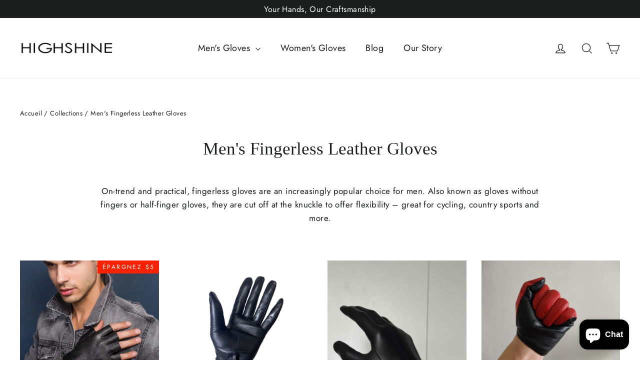

--- FILE ---
content_type: text/html; charset=utf-8
request_url: https://highshinegloves.com/fr/collections/mens-fingerless-leather-gloves
body_size: 28408
content:
<!doctype html>
<html class="no-js" lang="fr" dir="ltr">
<head>
  <meta charset="utf-8">
  <meta http-equiv="X-UA-Compatible" content="IE=edge,chrome=1">
  <meta name="viewport" content="width=device-width,initial-scale=1">
  <meta name="theme-color" content="#111111">
  <link rel="canonical" href="https://highshinegloves.com/fr/collections/mens-fingerless-leather-gloves">
  <link rel="preconnect" href="https://cdn.shopify.com">
  <link rel="preconnect" href="https://fonts.shopifycdn.com">
  <link rel="dns-prefetch" href="https://productreviews.shopifycdn.com">
  <link rel="dns-prefetch" href="https://ajax.googleapis.com">
  <link rel="dns-prefetch" href="https://maps.googleapis.com">
  <link rel="dns-prefetch" href="https://maps.gstatic.com"><link rel="shortcut icon" href="//highshinegloves.com/cdn/shop/files/1_b92744fa-1a06-41d1-8e47-22a108a9215e_32x32.png?v=1625193779" type="image/png" /><title>Men&#39;s Fingerless Leather Gloves
&ndash; HighShine Gloves
</title>
<meta name="description" content="On-trend and practical, fingerless gloves are an increasingly popular choice for men. Also known as gloves without fingers or half-finger gloves, they are cut off at the knuckle to offer flexibility – great for cycling, country sports and more."><meta property="og:site_name" content="HighShine Gloves">
  <meta property="og:url" content="https://highshinegloves.com/fr/collections/mens-fingerless-leather-gloves">
  <meta property="og:title" content="Men&#39;s Fingerless Leather Gloves">
  <meta property="og:type" content="website">
  <meta property="og:description" content="On-trend and practical, fingerless gloves are an increasingly popular choice for men. Also known as gloves without fingers or half-finger gloves, they are cut off at the knuckle to offer flexibility – great for cycling, country sports and more."><meta property="og:image" content="http://highshinegloves.com/cdn/shop/files/1.jpg?v=1619939157">
    <meta property="og:image:secure_url" content="https://highshinegloves.com/cdn/shop/files/1.jpg?v=1619939157">
    <meta property="og:image:width" content="800">
    <meta property="og:image:height" content="800"><meta name="twitter:site" content="@https://leather-gloves-store.myshopify.com/">
  <meta name="twitter:card" content="summary_large_image">
  <meta name="twitter:title" content="Men&#39;s Fingerless Leather Gloves">
  <meta name="twitter:description" content="On-trend and practical, fingerless gloves are an increasingly popular choice for men. Also known as gloves without fingers or half-finger gloves, they are cut off at the knuckle to offer flexibility – great for cycling, country sports and more.">
<style data-shopify>
  @font-face {
  font-family: Jost;
  font-weight: 400;
  font-style: normal;
  font-display: swap;
  src: url("//highshinegloves.com/cdn/fonts/jost/jost_n4.d47a1b6347ce4a4c9f437608011273009d91f2b7.woff2") format("woff2"),
       url("//highshinegloves.com/cdn/fonts/jost/jost_n4.791c46290e672b3f85c3d1c651ef2efa3819eadd.woff") format("woff");
}


  @font-face {
  font-family: Jost;
  font-weight: 600;
  font-style: normal;
  font-display: swap;
  src: url("//highshinegloves.com/cdn/fonts/jost/jost_n6.ec1178db7a7515114a2d84e3dd680832b7af8b99.woff2") format("woff2"),
       url("//highshinegloves.com/cdn/fonts/jost/jost_n6.b1178bb6bdd3979fef38e103a3816f6980aeaff9.woff") format("woff");
}

  @font-face {
  font-family: Jost;
  font-weight: 400;
  font-style: italic;
  font-display: swap;
  src: url("//highshinegloves.com/cdn/fonts/jost/jost_i4.b690098389649750ada222b9763d55796c5283a5.woff2") format("woff2"),
       url("//highshinegloves.com/cdn/fonts/jost/jost_i4.fd766415a47e50b9e391ae7ec04e2ae25e7e28b0.woff") format("woff");
}

  @font-face {
  font-family: Jost;
  font-weight: 600;
  font-style: italic;
  font-display: swap;
  src: url("//highshinegloves.com/cdn/fonts/jost/jost_i6.9af7e5f39e3a108c08f24047a4276332d9d7b85e.woff2") format("woff2"),
       url("//highshinegloves.com/cdn/fonts/jost/jost_i6.2bf310262638f998ed206777ce0b9a3b98b6fe92.woff") format("woff");
}

</style><link href="//highshinegloves.com/cdn/shop/t/6/assets/theme.css?v=45782736886134053201699273105" rel="stylesheet" type="text/css" media="all" />
  <link href="//highshinegloves.com/cdn/shop/t/6/assets/a2reviews-custom.css?v=96750357499336152931719060871" rel="stylesheet" type="text/css" media="all" />
<style data-shopify>:root {
    --typeHeaderPrimary: "New York";
    --typeHeaderFallback: Iowan Old Style, Apple Garamond, Baskerville, Times New Roman, Droid Serif, Times, Source Serif Pro, serif, Apple Color Emoji, Segoe UI Emoji, Segoe UI Symbol;
    --typeHeaderSize: 35px;
    --typeHeaderWeight: 400;
    --typeHeaderLineHeight: 1.2;
    --typeHeaderSpacing: 0.0em;

    --typeBasePrimary:Jost;
    --typeBaseFallback:sans-serif;
    --typeBaseSize: 17px;
    --typeBaseWeight: 400;
    --typeBaseLineHeight: 1.6;
    --typeBaseSpacing: 0.025em;

    --iconWeight: 3px;
    --iconLinecaps: miter;
  }

  
.collection-hero__content:before,
  .hero__image-wrapper:before,
  .hero__media:before {
    background-image: linear-gradient(to bottom, rgba(28, 29, 29, 0.0) 0%, rgba(28, 29, 29, 0.0) 40%, rgba(0, 0, 0, 0.62) 100%);
  }

  .skrim__item-content .skrim__overlay:after {
    background-image: linear-gradient(to bottom, rgba(28, 29, 29, 0.0) 30%, rgba(0, 0, 0, 0.62) 100%);
  }

  .placeholder-content {
    background-image: linear-gradient(100deg, #ffffff 40%, #f7f7f7 63%, #ffffff 79%);
  }</style><script>
    document.documentElement.className = document.documentElement.className.replace('no-js', 'js');

    window.theme = window.theme || {};
    theme.routes = {
      home: "/fr",
      cart: "/fr/cart.js",
      cartPage: "/fr/cart",
      cartAdd: "/fr/cart/add.js",
      cartChange: "/fr/cart/change.js"
    };
    theme.strings = {
      soldOut: "Épuisé",
      unavailable: "Non disponible",
      stockLabel: "[count] en stock",
      willNotShipUntil: "Sera expédié après [date]",
      willBeInStockAfter: "Sera en stock à compter de [date]",
      waitingForStock: "Inventaire sur le chemin",
      cartSavings: "Vous économisez [savings]",
      cartEmpty: "Votre panier est vide.",
      cartTermsConfirmation: "Vous devez accepter les termes et conditions de vente pour vérifier",
      searchCollections: "Collections:",
      searchPages: "Pages:",
      searchArticles: "Des articles:"
    };
    theme.settings = {
      dynamicVariantsEnable: true,
      dynamicVariantType: "dropdown",
      cartType: "drawer",
      isCustomerTemplate: false,
      moneyFormat: "${{amount}}",
      predictiveSearch: true,
      predictiveSearchType: "product,article,page,collection",
      inventoryThreshold: 10,
      quickView: true,
      themeName: 'Motion',
      themeVersion: "7.2.0"
    };
  </script>

  <script>window.performance && window.performance.mark && window.performance.mark('shopify.content_for_header.start');</script><meta name="google-site-verification" content="AFEmQEWpxWMIEEQta1_2D-9TyjEEqu8Y4Yw7mi1-8LY">
<meta name="facebook-domain-verification" content="8hae0ugztbtu2vicqhmi7xexv99ju3">
<meta name="facebook-domain-verification" content="1ohvg9ys9v1x8yg17fg7iyg6e44u9x">
<meta id="shopify-digital-wallet" name="shopify-digital-wallet" content="/28511993934/digital_wallets/dialog">
<meta name="shopify-checkout-api-token" content="3f1137c8381a8695606be171f5bf804b">
<meta id="in-context-paypal-metadata" data-shop-id="28511993934" data-venmo-supported="false" data-environment="production" data-locale="fr_FR" data-paypal-v4="true" data-currency="USD">
<link rel="alternate" type="application/atom+xml" title="Feed" href="/fr/collections/mens-fingerless-leather-gloves.atom" />
<link rel="alternate" hreflang="x-default" href="https://highshinegloves.com/collections/mens-fingerless-leather-gloves">
<link rel="alternate" hreflang="en" href="https://highshinegloves.com/collections/mens-fingerless-leather-gloves">
<link rel="alternate" hreflang="ja" href="https://highshinegloves.com/ja/collections/mens-fingerless-leather-gloves">
<link rel="alternate" hreflang="fr" href="https://highshinegloves.com/fr/collections/mens-fingerless-leather-gloves">
<link rel="alternate" hreflang="de" href="https://highshinegloves.com/de/collections/mens-fingerless-leather-gloves">
<link rel="alternate" hreflang="ru" href="https://highshinegloves.com/ru/collections/mens-fingerless-leather-gloves">
<link rel="alternate" hreflang="en-ZA" href="https://highshinegloves.com/en-za/collections/mens-fingerless-leather-gloves">
<link rel="alternate" hreflang="en-KW" href="https://highshinegloves.com/en-kw/collections/mens-fingerless-leather-gloves">
<link rel="alternate" type="application/json+oembed" href="https://highshinegloves.com/fr/collections/mens-fingerless-leather-gloves.oembed">
<script async="async" src="/checkouts/internal/preloads.js?locale=fr-US"></script>
<script id="shopify-features" type="application/json">{"accessToken":"3f1137c8381a8695606be171f5bf804b","betas":["rich-media-storefront-analytics"],"domain":"highshinegloves.com","predictiveSearch":true,"shopId":28511993934,"locale":"fr"}</script>
<script>var Shopify = Shopify || {};
Shopify.shop = "leather-gloves-store.myshopify.com";
Shopify.locale = "fr";
Shopify.currency = {"active":"USD","rate":"1.0"};
Shopify.country = "US";
Shopify.theme = {"name":"Motion","id":120437211214,"schema_name":"Motion","schema_version":"7.2.0","theme_store_id":847,"role":"main"};
Shopify.theme.handle = "null";
Shopify.theme.style = {"id":null,"handle":null};
Shopify.cdnHost = "highshinegloves.com/cdn";
Shopify.routes = Shopify.routes || {};
Shopify.routes.root = "/fr/";</script>
<script type="module">!function(o){(o.Shopify=o.Shopify||{}).modules=!0}(window);</script>
<script>!function(o){function n(){var o=[];function n(){o.push(Array.prototype.slice.apply(arguments))}return n.q=o,n}var t=o.Shopify=o.Shopify||{};t.loadFeatures=n(),t.autoloadFeatures=n()}(window);</script>
<script id="shop-js-analytics" type="application/json">{"pageType":"collection"}</script>
<script defer="defer" async type="module" src="//highshinegloves.com/cdn/shopifycloud/shop-js/modules/v2/client.init-shop-cart-sync_BcDpqI9l.fr.esm.js"></script>
<script defer="defer" async type="module" src="//highshinegloves.com/cdn/shopifycloud/shop-js/modules/v2/chunk.common_a1Rf5Dlz.esm.js"></script>
<script defer="defer" async type="module" src="//highshinegloves.com/cdn/shopifycloud/shop-js/modules/v2/chunk.modal_Djra7sW9.esm.js"></script>
<script type="module">
  await import("//highshinegloves.com/cdn/shopifycloud/shop-js/modules/v2/client.init-shop-cart-sync_BcDpqI9l.fr.esm.js");
await import("//highshinegloves.com/cdn/shopifycloud/shop-js/modules/v2/chunk.common_a1Rf5Dlz.esm.js");
await import("//highshinegloves.com/cdn/shopifycloud/shop-js/modules/v2/chunk.modal_Djra7sW9.esm.js");

  window.Shopify.SignInWithShop?.initShopCartSync?.({"fedCMEnabled":true,"windoidEnabled":true});

</script>
<script>(function() {
  var isLoaded = false;
  function asyncLoad() {
    if (isLoaded) return;
    isLoaded = true;
    var urls = ["\/\/code.tidio.co\/x7eheillugr5zmom6kuwwpqjknyqi69i.js?shop=leather-gloves-store.myshopify.com","https:\/\/a.mailmunch.co\/widgets\/site-932988-c820c97e4a4e45b48872a6ff0fc8a5a89f0b5767.js?shop=leather-gloves-store.myshopify.com","https:\/\/s1-cdn.a2rev.com\/a2\/1.2.0\/js\/app.js?shop=leather-gloves-store.myshopify.com","https:\/\/cdn.hextom.com\/js\/quickannouncementbar.js?shop=leather-gloves-store.myshopify.com","https:\/\/cdn.hextom.com\/js\/freeshippingbar.js?shop=leather-gloves-store.myshopify.com"];
    for (var i = 0; i < urls.length; i++) {
      var s = document.createElement('script');
      s.type = 'text/javascript';
      s.async = true;
      s.src = urls[i];
      var x = document.getElementsByTagName('script')[0];
      x.parentNode.insertBefore(s, x);
    }
  };
  if(window.attachEvent) {
    window.attachEvent('onload', asyncLoad);
  } else {
    window.addEventListener('load', asyncLoad, false);
  }
})();</script>
<script id="__st">var __st={"a":28511993934,"offset":28800,"reqid":"490f22d6-9a4d-4903-95ab-cd08e41b598b-1769242483","pageurl":"highshinegloves.com\/fr\/collections\/mens-fingerless-leather-gloves","u":"1da9370c824e","p":"collection","rtyp":"collection","rid":271049195598};</script>
<script>window.ShopifyPaypalV4VisibilityTracking = true;</script>
<script id="captcha-bootstrap">!function(){'use strict';const t='contact',e='account',n='new_comment',o=[[t,t],['blogs',n],['comments',n],[t,'customer']],c=[[e,'customer_login'],[e,'guest_login'],[e,'recover_customer_password'],[e,'create_customer']],r=t=>t.map((([t,e])=>`form[action*='/${t}']:not([data-nocaptcha='true']) input[name='form_type'][value='${e}']`)).join(','),a=t=>()=>t?[...document.querySelectorAll(t)].map((t=>t.form)):[];function s(){const t=[...o],e=r(t);return a(e)}const i='password',u='form_key',d=['recaptcha-v3-token','g-recaptcha-response','h-captcha-response',i],f=()=>{try{return window.sessionStorage}catch{return}},m='__shopify_v',_=t=>t.elements[u];function p(t,e,n=!1){try{const o=window.sessionStorage,c=JSON.parse(o.getItem(e)),{data:r}=function(t){const{data:e,action:n}=t;return t[m]||n?{data:e,action:n}:{data:t,action:n}}(c);for(const[e,n]of Object.entries(r))t.elements[e]&&(t.elements[e].value=n);n&&o.removeItem(e)}catch(o){console.error('form repopulation failed',{error:o})}}const l='form_type',E='cptcha';function T(t){t.dataset[E]=!0}const w=window,h=w.document,L='Shopify',v='ce_forms',y='captcha';let A=!1;((t,e)=>{const n=(g='f06e6c50-85a8-45c8-87d0-21a2b65856fe',I='https://cdn.shopify.com/shopifycloud/storefront-forms-hcaptcha/ce_storefront_forms_captcha_hcaptcha.v1.5.2.iife.js',D={infoText:'Protégé par hCaptcha',privacyText:'Confidentialité',termsText:'Conditions'},(t,e,n)=>{const o=w[L][v],c=o.bindForm;if(c)return c(t,g,e,D).then(n);var r;o.q.push([[t,g,e,D],n]),r=I,A||(h.body.append(Object.assign(h.createElement('script'),{id:'captcha-provider',async:!0,src:r})),A=!0)});var g,I,D;w[L]=w[L]||{},w[L][v]=w[L][v]||{},w[L][v].q=[],w[L][y]=w[L][y]||{},w[L][y].protect=function(t,e){n(t,void 0,e),T(t)},Object.freeze(w[L][y]),function(t,e,n,w,h,L){const[v,y,A,g]=function(t,e,n){const i=e?o:[],u=t?c:[],d=[...i,...u],f=r(d),m=r(i),_=r(d.filter((([t,e])=>n.includes(e))));return[a(f),a(m),a(_),s()]}(w,h,L),I=t=>{const e=t.target;return e instanceof HTMLFormElement?e:e&&e.form},D=t=>v().includes(t);t.addEventListener('submit',(t=>{const e=I(t);if(!e)return;const n=D(e)&&!e.dataset.hcaptchaBound&&!e.dataset.recaptchaBound,o=_(e),c=g().includes(e)&&(!o||!o.value);(n||c)&&t.preventDefault(),c&&!n&&(function(t){try{if(!f())return;!function(t){const e=f();if(!e)return;const n=_(t);if(!n)return;const o=n.value;o&&e.removeItem(o)}(t);const e=Array.from(Array(32),(()=>Math.random().toString(36)[2])).join('');!function(t,e){_(t)||t.append(Object.assign(document.createElement('input'),{type:'hidden',name:u})),t.elements[u].value=e}(t,e),function(t,e){const n=f();if(!n)return;const o=[...t.querySelectorAll(`input[type='${i}']`)].map((({name:t})=>t)),c=[...d,...o],r={};for(const[a,s]of new FormData(t).entries())c.includes(a)||(r[a]=s);n.setItem(e,JSON.stringify({[m]:1,action:t.action,data:r}))}(t,e)}catch(e){console.error('failed to persist form',e)}}(e),e.submit())}));const S=(t,e)=>{t&&!t.dataset[E]&&(n(t,e.some((e=>e===t))),T(t))};for(const o of['focusin','change'])t.addEventListener(o,(t=>{const e=I(t);D(e)&&S(e,y())}));const B=e.get('form_key'),M=e.get(l),P=B&&M;t.addEventListener('DOMContentLoaded',(()=>{const t=y();if(P)for(const e of t)e.elements[l].value===M&&p(e,B);[...new Set([...A(),...v().filter((t=>'true'===t.dataset.shopifyCaptcha))])].forEach((e=>S(e,t)))}))}(h,new URLSearchParams(w.location.search),n,t,e,['guest_login'])})(!0,!0)}();</script>
<script integrity="sha256-4kQ18oKyAcykRKYeNunJcIwy7WH5gtpwJnB7kiuLZ1E=" data-source-attribution="shopify.loadfeatures" defer="defer" src="//highshinegloves.com/cdn/shopifycloud/storefront/assets/storefront/load_feature-a0a9edcb.js" crossorigin="anonymous"></script>
<script data-source-attribution="shopify.dynamic_checkout.dynamic.init">var Shopify=Shopify||{};Shopify.PaymentButton=Shopify.PaymentButton||{isStorefrontPortableWallets:!0,init:function(){window.Shopify.PaymentButton.init=function(){};var t=document.createElement("script");t.src="https://highshinegloves.com/cdn/shopifycloud/portable-wallets/latest/portable-wallets.fr.js",t.type="module",document.head.appendChild(t)}};
</script>
<script data-source-attribution="shopify.dynamic_checkout.buyer_consent">
  function portableWalletsHideBuyerConsent(e){var t=document.getElementById("shopify-buyer-consent"),n=document.getElementById("shopify-subscription-policy-button");t&&n&&(t.classList.add("hidden"),t.setAttribute("aria-hidden","true"),n.removeEventListener("click",e))}function portableWalletsShowBuyerConsent(e){var t=document.getElementById("shopify-buyer-consent"),n=document.getElementById("shopify-subscription-policy-button");t&&n&&(t.classList.remove("hidden"),t.removeAttribute("aria-hidden"),n.addEventListener("click",e))}window.Shopify?.PaymentButton&&(window.Shopify.PaymentButton.hideBuyerConsent=portableWalletsHideBuyerConsent,window.Shopify.PaymentButton.showBuyerConsent=portableWalletsShowBuyerConsent);
</script>
<script data-source-attribution="shopify.dynamic_checkout.cart.bootstrap">document.addEventListener("DOMContentLoaded",(function(){function t(){return document.querySelector("shopify-accelerated-checkout-cart, shopify-accelerated-checkout")}if(t())Shopify.PaymentButton.init();else{new MutationObserver((function(e,n){t()&&(Shopify.PaymentButton.init(),n.disconnect())})).observe(document.body,{childList:!0,subtree:!0})}}));
</script>
<link id="shopify-accelerated-checkout-styles" rel="stylesheet" media="screen" href="https://highshinegloves.com/cdn/shopifycloud/portable-wallets/latest/accelerated-checkout-backwards-compat.css" crossorigin="anonymous">
<style id="shopify-accelerated-checkout-cart">
        #shopify-buyer-consent {
  margin-top: 1em;
  display: inline-block;
  width: 100%;
}

#shopify-buyer-consent.hidden {
  display: none;
}

#shopify-subscription-policy-button {
  background: none;
  border: none;
  padding: 0;
  text-decoration: underline;
  font-size: inherit;
  cursor: pointer;
}

#shopify-subscription-policy-button::before {
  box-shadow: none;
}

      </style>

<script>window.performance && window.performance.mark && window.performance.mark('shopify.content_for_header.end');</script>

  <script src="//highshinegloves.com/cdn/shop/t/6/assets/vendor-scripts-v12.js" defer="defer"></script><script src="//highshinegloves.com/cdn/shop/t/6/assets/theme.min.js?v=15678568836391943161626759420" defer="defer"></script> 
 



<script type="text/javascript">var A2_Reviews_Shopify = { template: "collection", domain:"highshinegloves.com", loading_url:"https://static.a2rev.com/icons/loading-orange.svg", settings:{"script_options":false,"total_widget_display_on":["index","collection","product"],"observer_active":false,"loadInHead":false,"star_style":"awesome","star_solid":"\u003csvg style=\"color:#ffc700;fill:#ffc700;\" aria-hidden=\"true\" focusable=\"false\" data-prefix=\"fas\" data-icon=\"star\" class=\"svg-inline--fa fa-star fa-w-18\" role=\"img\" xmlns=\"http:\/\/www.w3.org\/2000\/svg\" viewBox=\"0 0 576 512\"\u003e\u003cpath fill=\"currentColor\" d=\"M259.3 17.8L194 150.2 47.9 171.5c-26.2 3.8-36.7 36.1-17.7 54.6l105.7 103-25 145.5c-4.5 26.3 23.2 46 46.4 33.7L288 439.6l130.7 68.7c23.2 12.2 50.9-7.4 46.4-33.7l-25-145.5 105.7-103c19-18.5 8.5-50.8-17.7-54.6L382 150.2 316.7 17.8c-11.7-23.6-45.6-23.9-57.4 0z\"\u003e\u003c\/path\u003e\u003c\/svg\u003e","star_regular":"\u003csvg style=\"color:#c4c4c4;fill:#c4c4c4;\" aria-hidden=\"true\" focusable=\"false\" data-prefix=\"far\" data-icon=\"star\" class=\"svg-inline--fa fa-star fa-w-18\" role=\"img\" xmlns=\"http:\/\/www.w3.org\/2000\/svg\" viewBox=\"0 0 576 512\"\u003e\u003cpath fill=\"currentColor\" d=\"M528.1 171.5L382 150.2 316.7 17.8c-11.7-23.6-45.6-23.9-57.4 0L194 150.2 47.9 171.5c-26.2 3.8-36.7 36.1-17.7 54.6l105.7 103-25 145.5c-4.5 26.3 23.2 46 46.4 33.7L288 439.6l130.7 68.7c23.2 12.2 50.9-7.4 46.4-33.7l-25-145.5 105.7-103c19-18.5 8.5-50.8-17.7-54.6zM388.6 312.3l23.7 138.4L288 385.4l-124.3 65.3 23.7-138.4-100.6-98 139-20.2 62.2-126 62.2 126 139 20.2-100.6 98z\"\u003e\u003c\/path\u003e\u003c\/svg\u003e","star_size":16,"star_on_color":"#ffc700","star_off_color":"#c4c4c4","qa_enabled":true,"lang":"en","show_zero_count":true,"show_total_ratings":true,"enable_bracket":true,"languages":{"default":"en","reviews":[],"QA":[],"common":[]}}, observer_active:false}</script>

<!-- BEGIN app block: shopify://apps/a2reviews-product-reviews/blocks/app-embed/6a88647f-451d-4142-88de-9df2dab10243 -->
<script type="text/javascript">
  var A2_Reviews_Shopify = {
    template: "collection",
    domain:"leather-gloves-store.myshopify.com",
    loading_url: "https://static.a2rev.com/icons/loading-orange.svg",
    settings: {"script_options":false,"total_widget_display_on":["index","collection","product"],"observer_active":false,"loadInHead":false,"star_style":"awesome","star_solid":"\u003csvg style=\"color:#ffc700;fill:#ffc700;\" aria-hidden=\"true\" focusable=\"false\" data-prefix=\"fas\" data-icon=\"star\" class=\"svg-inline--fa fa-star fa-w-18\" role=\"img\" xmlns=\"http:\/\/www.w3.org\/2000\/svg\" viewBox=\"0 0 576 512\"\u003e\u003cpath fill=\"currentColor\" d=\"M259.3 17.8L194 150.2 47.9 171.5c-26.2 3.8-36.7 36.1-17.7 54.6l105.7 103-25 145.5c-4.5 26.3 23.2 46 46.4 33.7L288 439.6l130.7 68.7c23.2 12.2 50.9-7.4 46.4-33.7l-25-145.5 105.7-103c19-18.5 8.5-50.8-17.7-54.6L382 150.2 316.7 17.8c-11.7-23.6-45.6-23.9-57.4 0z\"\u003e\u003c\/path\u003e\u003c\/svg\u003e","star_regular":"\u003csvg style=\"color:#c4c4c4;fill:#c4c4c4;\" aria-hidden=\"true\" focusable=\"false\" data-prefix=\"far\" data-icon=\"star\" class=\"svg-inline--fa fa-star fa-w-18\" role=\"img\" xmlns=\"http:\/\/www.w3.org\/2000\/svg\" viewBox=\"0 0 576 512\"\u003e\u003cpath fill=\"currentColor\" d=\"M528.1 171.5L382 150.2 316.7 17.8c-11.7-23.6-45.6-23.9-57.4 0L194 150.2 47.9 171.5c-26.2 3.8-36.7 36.1-17.7 54.6l105.7 103-25 145.5c-4.5 26.3 23.2 46 46.4 33.7L288 439.6l130.7 68.7c23.2 12.2 50.9-7.4 46.4-33.7l-25-145.5 105.7-103c19-18.5 8.5-50.8-17.7-54.6zM388.6 312.3l23.7 138.4L288 385.4l-124.3 65.3 23.7-138.4-100.6-98 139-20.2 62.2-126 62.2 126 139 20.2-100.6 98z\"\u003e\u003c\/path\u003e\u003c\/svg\u003e","star_size":16,"star_on_color":"#ffc700","star_off_color":"#c4c4c4","qa_enabled":true,"lang":"en","show_zero_count":true,"show_total_ratings":true,"enable_bracket":true,"languages":{"default":"en","reviews":[],"QA":[],"common":[]}},
    observer_active: false
  }
  document.addEventListener("DOMContentLoaded",()=>{(function(){d=document;s=d.createElement("script");s.src="https://s1-cdn.a2rev.com/a2/1.2.3/js/app.js?shop=leather-gloves-store.myshopify.com&type=embed";s.async=1;d.getElementsByTagName("head")[0].appendChild(s);})();});
</script>

<!-- END app block --><script src="https://cdn.shopify.com/extensions/e8878072-2f6b-4e89-8082-94b04320908d/inbox-1254/assets/inbox-chat-loader.js" type="text/javascript" defer="defer"></script>
<script src="https://cdn.shopify.com/extensions/019bb158-f4e7-725f-a600-ef9c348de641/theme-app-extension-245/assets/alireviews.min.js" type="text/javascript" defer="defer"></script>
<link href="https://monorail-edge.shopifysvc.com" rel="dns-prefetch">
<script>(function(){if ("sendBeacon" in navigator && "performance" in window) {try {var session_token_from_headers = performance.getEntriesByType('navigation')[0].serverTiming.find(x => x.name == '_s').description;} catch {var session_token_from_headers = undefined;}var session_cookie_matches = document.cookie.match(/_shopify_s=([^;]*)/);var session_token_from_cookie = session_cookie_matches && session_cookie_matches.length === 2 ? session_cookie_matches[1] : "";var session_token = session_token_from_headers || session_token_from_cookie || "";function handle_abandonment_event(e) {var entries = performance.getEntries().filter(function(entry) {return /monorail-edge.shopifysvc.com/.test(entry.name);});if (!window.abandonment_tracked && entries.length === 0) {window.abandonment_tracked = true;var currentMs = Date.now();var navigation_start = performance.timing.navigationStart;var payload = {shop_id: 28511993934,url: window.location.href,navigation_start,duration: currentMs - navigation_start,session_token,page_type: "collection"};window.navigator.sendBeacon("https://monorail-edge.shopifysvc.com/v1/produce", JSON.stringify({schema_id: "online_store_buyer_site_abandonment/1.1",payload: payload,metadata: {event_created_at_ms: currentMs,event_sent_at_ms: currentMs}}));}}window.addEventListener('pagehide', handle_abandonment_event);}}());</script>
<script id="web-pixels-manager-setup">(function e(e,d,r,n,o){if(void 0===o&&(o={}),!Boolean(null===(a=null===(i=window.Shopify)||void 0===i?void 0:i.analytics)||void 0===a?void 0:a.replayQueue)){var i,a;window.Shopify=window.Shopify||{};var t=window.Shopify;t.analytics=t.analytics||{};var s=t.analytics;s.replayQueue=[],s.publish=function(e,d,r){return s.replayQueue.push([e,d,r]),!0};try{self.performance.mark("wpm:start")}catch(e){}var l=function(){var e={modern:/Edge?\/(1{2}[4-9]|1[2-9]\d|[2-9]\d{2}|\d{4,})\.\d+(\.\d+|)|Firefox\/(1{2}[4-9]|1[2-9]\d|[2-9]\d{2}|\d{4,})\.\d+(\.\d+|)|Chrom(ium|e)\/(9{2}|\d{3,})\.\d+(\.\d+|)|(Maci|X1{2}).+ Version\/(15\.\d+|(1[6-9]|[2-9]\d|\d{3,})\.\d+)([,.]\d+|)( \(\w+\)|)( Mobile\/\w+|) Safari\/|Chrome.+OPR\/(9{2}|\d{3,})\.\d+\.\d+|(CPU[ +]OS|iPhone[ +]OS|CPU[ +]iPhone|CPU IPhone OS|CPU iPad OS)[ +]+(15[._]\d+|(1[6-9]|[2-9]\d|\d{3,})[._]\d+)([._]\d+|)|Android:?[ /-](13[3-9]|1[4-9]\d|[2-9]\d{2}|\d{4,})(\.\d+|)(\.\d+|)|Android.+Firefox\/(13[5-9]|1[4-9]\d|[2-9]\d{2}|\d{4,})\.\d+(\.\d+|)|Android.+Chrom(ium|e)\/(13[3-9]|1[4-9]\d|[2-9]\d{2}|\d{4,})\.\d+(\.\d+|)|SamsungBrowser\/([2-9]\d|\d{3,})\.\d+/,legacy:/Edge?\/(1[6-9]|[2-9]\d|\d{3,})\.\d+(\.\d+|)|Firefox\/(5[4-9]|[6-9]\d|\d{3,})\.\d+(\.\d+|)|Chrom(ium|e)\/(5[1-9]|[6-9]\d|\d{3,})\.\d+(\.\d+|)([\d.]+$|.*Safari\/(?![\d.]+ Edge\/[\d.]+$))|(Maci|X1{2}).+ Version\/(10\.\d+|(1[1-9]|[2-9]\d|\d{3,})\.\d+)([,.]\d+|)( \(\w+\)|)( Mobile\/\w+|) Safari\/|Chrome.+OPR\/(3[89]|[4-9]\d|\d{3,})\.\d+\.\d+|(CPU[ +]OS|iPhone[ +]OS|CPU[ +]iPhone|CPU IPhone OS|CPU iPad OS)[ +]+(10[._]\d+|(1[1-9]|[2-9]\d|\d{3,})[._]\d+)([._]\d+|)|Android:?[ /-](13[3-9]|1[4-9]\d|[2-9]\d{2}|\d{4,})(\.\d+|)(\.\d+|)|Mobile Safari.+OPR\/([89]\d|\d{3,})\.\d+\.\d+|Android.+Firefox\/(13[5-9]|1[4-9]\d|[2-9]\d{2}|\d{4,})\.\d+(\.\d+|)|Android.+Chrom(ium|e)\/(13[3-9]|1[4-9]\d|[2-9]\d{2}|\d{4,})\.\d+(\.\d+|)|Android.+(UC? ?Browser|UCWEB|U3)[ /]?(15\.([5-9]|\d{2,})|(1[6-9]|[2-9]\d|\d{3,})\.\d+)\.\d+|SamsungBrowser\/(5\.\d+|([6-9]|\d{2,})\.\d+)|Android.+MQ{2}Browser\/(14(\.(9|\d{2,})|)|(1[5-9]|[2-9]\d|\d{3,})(\.\d+|))(\.\d+|)|K[Aa][Ii]OS\/(3\.\d+|([4-9]|\d{2,})\.\d+)(\.\d+|)/},d=e.modern,r=e.legacy,n=navigator.userAgent;return n.match(d)?"modern":n.match(r)?"legacy":"unknown"}(),u="modern"===l?"modern":"legacy",c=(null!=n?n:{modern:"",legacy:""})[u],f=function(e){return[e.baseUrl,"/wpm","/b",e.hashVersion,"modern"===e.buildTarget?"m":"l",".js"].join("")}({baseUrl:d,hashVersion:r,buildTarget:u}),m=function(e){var d=e.version,r=e.bundleTarget,n=e.surface,o=e.pageUrl,i=e.monorailEndpoint;return{emit:function(e){var a=e.status,t=e.errorMsg,s=(new Date).getTime(),l=JSON.stringify({metadata:{event_sent_at_ms:s},events:[{schema_id:"web_pixels_manager_load/3.1",payload:{version:d,bundle_target:r,page_url:o,status:a,surface:n,error_msg:t},metadata:{event_created_at_ms:s}}]});if(!i)return console&&console.warn&&console.warn("[Web Pixels Manager] No Monorail endpoint provided, skipping logging."),!1;try{return self.navigator.sendBeacon.bind(self.navigator)(i,l)}catch(e){}var u=new XMLHttpRequest;try{return u.open("POST",i,!0),u.setRequestHeader("Content-Type","text/plain"),u.send(l),!0}catch(e){return console&&console.warn&&console.warn("[Web Pixels Manager] Got an unhandled error while logging to Monorail."),!1}}}}({version:r,bundleTarget:l,surface:e.surface,pageUrl:self.location.href,monorailEndpoint:e.monorailEndpoint});try{o.browserTarget=l,function(e){var d=e.src,r=e.async,n=void 0===r||r,o=e.onload,i=e.onerror,a=e.sri,t=e.scriptDataAttributes,s=void 0===t?{}:t,l=document.createElement("script"),u=document.querySelector("head"),c=document.querySelector("body");if(l.async=n,l.src=d,a&&(l.integrity=a,l.crossOrigin="anonymous"),s)for(var f in s)if(Object.prototype.hasOwnProperty.call(s,f))try{l.dataset[f]=s[f]}catch(e){}if(o&&l.addEventListener("load",o),i&&l.addEventListener("error",i),u)u.appendChild(l);else{if(!c)throw new Error("Did not find a head or body element to append the script");c.appendChild(l)}}({src:f,async:!0,onload:function(){if(!function(){var e,d;return Boolean(null===(d=null===(e=window.Shopify)||void 0===e?void 0:e.analytics)||void 0===d?void 0:d.initialized)}()){var d=window.webPixelsManager.init(e)||void 0;if(d){var r=window.Shopify.analytics;r.replayQueue.forEach((function(e){var r=e[0],n=e[1],o=e[2];d.publishCustomEvent(r,n,o)})),r.replayQueue=[],r.publish=d.publishCustomEvent,r.visitor=d.visitor,r.initialized=!0}}},onerror:function(){return m.emit({status:"failed",errorMsg:"".concat(f," has failed to load")})},sri:function(e){var d=/^sha384-[A-Za-z0-9+/=]+$/;return"string"==typeof e&&d.test(e)}(c)?c:"",scriptDataAttributes:o}),m.emit({status:"loading"})}catch(e){m.emit({status:"failed",errorMsg:(null==e?void 0:e.message)||"Unknown error"})}}})({shopId: 28511993934,storefrontBaseUrl: "https://highshinegloves.com",extensionsBaseUrl: "https://extensions.shopifycdn.com/cdn/shopifycloud/web-pixels-manager",monorailEndpoint: "https://monorail-edge.shopifysvc.com/unstable/produce_batch",surface: "storefront-renderer",enabledBetaFlags: ["2dca8a86"],webPixelsConfigList: [{"id":"364838990","configuration":"{\"config\":\"{\\\"pixel_id\\\":\\\"G-56VYN5ECMN\\\",\\\"google_tag_ids\\\":[\\\"G-56VYN5ECMN\\\",\\\"AW-349213576\\\",\\\"GT-5DH4QF4\\\"],\\\"target_country\\\":\\\"US\\\",\\\"gtag_events\\\":[{\\\"type\\\":\\\"search\\\",\\\"action_label\\\":[\\\"G-56VYN5ECMN\\\",\\\"AW-349213576\\\/-ZvECPz73sUCEIinwqYB\\\"]},{\\\"type\\\":\\\"begin_checkout\\\",\\\"action_label\\\":[\\\"G-56VYN5ECMN\\\",\\\"AW-349213576\\\/cAIsCPn73sUCEIinwqYB\\\"]},{\\\"type\\\":\\\"view_item\\\",\\\"action_label\\\":[\\\"G-56VYN5ECMN\\\",\\\"AW-349213576\\\/O8-VCPv63sUCEIinwqYB\\\",\\\"MC-RB5P01P49X\\\"]},{\\\"type\\\":\\\"purchase\\\",\\\"action_label\\\":[\\\"G-56VYN5ECMN\\\",\\\"AW-349213576\\\/MXo1CPj63sUCEIinwqYB\\\",\\\"MC-RB5P01P49X\\\"]},{\\\"type\\\":\\\"page_view\\\",\\\"action_label\\\":[\\\"G-56VYN5ECMN\\\",\\\"AW-349213576\\\/g7pACPX63sUCEIinwqYB\\\",\\\"MC-RB5P01P49X\\\"]},{\\\"type\\\":\\\"add_payment_info\\\",\\\"action_label\\\":[\\\"G-56VYN5ECMN\\\",\\\"AW-349213576\\\/e-8HCP_73sUCEIinwqYB\\\"]},{\\\"type\\\":\\\"add_to_cart\\\",\\\"action_label\\\":[\\\"G-56VYN5ECMN\\\",\\\"AW-349213576\\\/XP0kCP763sUCEIinwqYB\\\"]}],\\\"enable_monitoring_mode\\\":false}\"}","eventPayloadVersion":"v1","runtimeContext":"OPEN","scriptVersion":"b2a88bafab3e21179ed38636efcd8a93","type":"APP","apiClientId":1780363,"privacyPurposes":[],"dataSharingAdjustments":{"protectedCustomerApprovalScopes":["read_customer_address","read_customer_email","read_customer_name","read_customer_personal_data","read_customer_phone"]}},{"id":"171540558","configuration":"{\"pixel_id\":\"1173851329692010\",\"pixel_type\":\"facebook_pixel\",\"metaapp_system_user_token\":\"-\"}","eventPayloadVersion":"v1","runtimeContext":"OPEN","scriptVersion":"ca16bc87fe92b6042fbaa3acc2fbdaa6","type":"APP","apiClientId":2329312,"privacyPurposes":["ANALYTICS","MARKETING","SALE_OF_DATA"],"dataSharingAdjustments":{"protectedCustomerApprovalScopes":["read_customer_address","read_customer_email","read_customer_name","read_customer_personal_data","read_customer_phone"]}},{"id":"shopify-app-pixel","configuration":"{}","eventPayloadVersion":"v1","runtimeContext":"STRICT","scriptVersion":"0450","apiClientId":"shopify-pixel","type":"APP","privacyPurposes":["ANALYTICS","MARKETING"]},{"id":"shopify-custom-pixel","eventPayloadVersion":"v1","runtimeContext":"LAX","scriptVersion":"0450","apiClientId":"shopify-pixel","type":"CUSTOM","privacyPurposes":["ANALYTICS","MARKETING"]}],isMerchantRequest: false,initData: {"shop":{"name":"HighShine Gloves","paymentSettings":{"currencyCode":"USD"},"myshopifyDomain":"leather-gloves-store.myshopify.com","countryCode":"CN","storefrontUrl":"https:\/\/highshinegloves.com\/fr"},"customer":null,"cart":null,"checkout":null,"productVariants":[],"purchasingCompany":null},},"https://highshinegloves.com/cdn","fcfee988w5aeb613cpc8e4bc33m6693e112",{"modern":"","legacy":""},{"shopId":"28511993934","storefrontBaseUrl":"https:\/\/highshinegloves.com","extensionBaseUrl":"https:\/\/extensions.shopifycdn.com\/cdn\/shopifycloud\/web-pixels-manager","surface":"storefront-renderer","enabledBetaFlags":"[\"2dca8a86\"]","isMerchantRequest":"false","hashVersion":"fcfee988w5aeb613cpc8e4bc33m6693e112","publish":"custom","events":"[[\"page_viewed\",{}],[\"collection_viewed\",{\"collection\":{\"id\":\"271049195598\",\"title\":\"Men's Fingerless Leather Gloves\",\"productVariants\":[{\"price\":{\"amount\":29.0,\"currencyCode\":\"USD\"},\"product\":{\"title\":\"HIGHSHINE Men's Unlined Half Finger Car Driving Leather Gloves\",\"vendor\":\"HighShine Gloves\",\"id\":\"6598440779854\",\"untranslatedTitle\":\"HIGHSHINE Men's Unlined Half Finger Car Driving Leather Gloves\",\"url\":\"\/fr\/products\/highshine-mens-thin-leather-driving-gloves-lamb-leather-unlined-soft-half-finger-gloves-%E5%8E%82%E5%AE%B6%E6%89%8B%E5%A5%972021-5-16-16-22-07\",\"type\":\"lambskin leather gloves\"},\"id\":\"39366962839630\",\"image\":{\"src\":\"\/\/highshinegloves.com\/cdn\/shop\/products\/014.jpg?v=1621153910\"},\"sku\":\"202106022-S\",\"title\":\"S \/ Black\",\"untranslatedTitle\":\"S \/ Black\"},{\"price\":{\"amount\":69.0,\"currencyCode\":\"USD\"},\"product\":{\"title\":\"highshine long tight thin leather gloves unlined\",\"vendor\":\"HighShine Gloves\",\"id\":\"7665739956302\",\"untranslatedTitle\":\"highshine long tight thin leather gloves unlined\",\"url\":\"\/fr\/products\/highshine-long-tight-thin-leather-gloves-unlined-1\",\"type\":\"Lambskin leather gloves\"},\"id\":\"42729006399566\",\"image\":{\"src\":\"\/\/highshinegloves.com\/cdn\/shop\/files\/800X800_3.png?v=1753421664\"},\"sku\":null,\"title\":\"黑色 \/ S \/ 手套\",\"untranslatedTitle\":\"黑色 \/ S \/ 手套\"},{\"price\":{\"amount\":69.0,\"currencyCode\":\"USD\"},\"product\":{\"title\":\"highshine long tight thin leather gloves unlined\",\"vendor\":\"HighShine Gloves\",\"id\":\"7650899034190\",\"untranslatedTitle\":\"highshine long tight thin leather gloves unlined\",\"url\":\"\/fr\/products\/highshine-long-tight-thin-leather-gloves-unlined\",\"type\":\"leather driving gloves\"},\"id\":\"42668487016526\",\"image\":{\"src\":\"\/\/highshinegloves.com\/cdn\/shop\/files\/01_6fc32474-499f-4d65-994a-73c2d1d6ee93.jpg?v=1751770334\"},\"sku\":\"25CM S\",\"title\":\"黑色 \/ S\",\"untranslatedTitle\":\"黑色 \/ S\"},{\"price\":{\"amount\":38.0,\"currencyCode\":\"USD\"},\"product\":{\"title\":\"highshine short tight thin leather gloves unlined\",\"vendor\":\"HighShine Gloves\",\"id\":\"7665749917774\",\"untranslatedTitle\":\"highshine short tight thin leather gloves unlined\",\"url\":\"\/fr\/products\/highshine-short-tight-thin-leather-gloves-unlined\",\"type\":\"leather gloves\"},\"id\":\"42729042214990\",\"image\":{\"src\":\"\/\/highshinegloves.com\/cdn\/shop\/files\/83d41bdedd0e2037203e51e30759cea2.png?v=1753423426\"},\"sku\":null,\"title\":\"黑色 \/ S\",\"untranslatedTitle\":\"黑色 \/ S\"},{\"price\":{\"amount\":49.0,\"currencyCode\":\"USD\"},\"product\":{\"title\":\"Leather Driving Gloves For Mens Goatskin Unlined Touchscreen Fitted Leather Gloves\",\"vendor\":\"HighShine Gloves\",\"id\":\"7666674204750\",\"untranslatedTitle\":\"Leather Driving Gloves For Mens Goatskin Unlined Touchscreen Fitted Leather Gloves\",\"url\":\"\/fr\/products\/highshine\",\"type\":\"Lambskin leather gloves\"},\"id\":\"42732791562318\",\"image\":{\"src\":\"\/\/highshinegloves.com\/cdn\/shop\/files\/800.png?v=1753583749\"},\"sku\":null,\"title\":\"黑色 \/ S\",\"untranslatedTitle\":\"黑色 \/ S\"},{\"price\":{\"amount\":28.99,\"currencyCode\":\"USD\"},\"product\":{\"title\":\"Highshine Men's Unlined Soft Half Finger Best Car Driving Leather Gloves Mest\",\"vendor\":\"HighShine Gloves\",\"id\":\"6616223088718\",\"untranslatedTitle\":\"Highshine Men's Unlined Soft Half Finger Best Car Driving Leather Gloves Mest\",\"url\":\"\/fr\/products\/highshine-mens-unlined-soft-half-finger-best-car-driving-leather-gloves-mest\",\"type\":\"leather driving gloves\"},\"id\":\"39411457556558\",\"image\":{\"src\":\"\/\/highshinegloves.com\/cdn\/shop\/products\/800-8.jpg?v=1624065176\"},\"sku\":\"Brown\/Red Brown-S\",\"title\":\"S \/ Brown\/Red Brown\",\"untranslatedTitle\":\"S \/ Brown\/Red Brown\"},{\"price\":{\"amount\":34.0,\"currencyCode\":\"USD\"},\"product\":{\"title\":\"Highshine Mens Deerskin Leather Driving Gloves Motorcycle Gloves Unlined Touchscreen\",\"vendor\":\"HighShine Gloves\",\"id\":\"7347305513038\",\"untranslatedTitle\":\"Highshine Mens Deerskin Leather Driving Gloves Motorcycle Gloves Unlined Touchscreen\",\"url\":\"\/fr\/products\/highshine-mens-deerskin-leather-driving-gloves-motorcycle-gloves-unlined-touchscreen\",\"type\":\"Deerskin gloves\"},\"id\":\"41504713605198\",\"image\":{\"src\":\"\/\/highshinegloves.com\/cdn\/shop\/files\/05.jpg?v=1718073099\"},\"sku\":\"\",\"title\":\"S \/ Black Touchscreen \/ deer skin\",\"untranslatedTitle\":\"S \/ Black Touchscreen \/ deer skin\"}]}}]]"});</script><script>
  window.ShopifyAnalytics = window.ShopifyAnalytics || {};
  window.ShopifyAnalytics.meta = window.ShopifyAnalytics.meta || {};
  window.ShopifyAnalytics.meta.currency = 'USD';
  var meta = {"products":[{"id":6598440779854,"gid":"gid:\/\/shopify\/Product\/6598440779854","vendor":"HighShine Gloves","type":"lambskin leather gloves","handle":"highshine-mens-thin-leather-driving-gloves-lamb-leather-unlined-soft-half-finger-gloves-厂家手套2021-5-16-16-22-07","variants":[{"id":39366962839630,"price":2900,"name":"HIGHSHINE Men's Unlined Half Finger Car Driving Leather Gloves - S \/ Black","public_title":"S \/ Black","sku":"202106022-S"},{"id":39366962872398,"price":2900,"name":"HIGHSHINE Men's Unlined Half Finger Car Driving Leather Gloves - S \/ Brown","public_title":"S \/ Brown","sku":"202106023-S"},{"id":39366962905166,"price":2900,"name":"HIGHSHINE Men's Unlined Half Finger Car Driving Leather Gloves - M \/ Black","public_title":"M \/ Black","sku":"202106022-M"},{"id":39366962937934,"price":2900,"name":"HIGHSHINE Men's Unlined Half Finger Car Driving Leather Gloves - M \/ Brown","public_title":"M \/ Brown","sku":"202106023-M"},{"id":39366962970702,"price":2900,"name":"HIGHSHINE Men's Unlined Half Finger Car Driving Leather Gloves - L \/ Black","public_title":"L \/ Black","sku":"202106022-L"},{"id":39366963003470,"price":2900,"name":"HIGHSHINE Men's Unlined Half Finger Car Driving Leather Gloves - L \/ Brown","public_title":"L \/ Brown","sku":"202106023-L"},{"id":39366963036238,"price":2900,"name":"HIGHSHINE Men's Unlined Half Finger Car Driving Leather Gloves - XL \/ Black","public_title":"XL \/ Black","sku":"202106022-S-XL"},{"id":39366963069006,"price":2900,"name":"HIGHSHINE Men's Unlined Half Finger Car Driving Leather Gloves - XL \/ Brown","public_title":"XL \/ Brown","sku":"202106023-XL"},{"id":39366963101774,"price":2900,"name":"HIGHSHINE Men's Unlined Half Finger Car Driving Leather Gloves - XXL \/ Black","public_title":"XXL \/ Black","sku":"202106022-XXL"},{"id":39366963134542,"price":2900,"name":"HIGHSHINE Men's Unlined Half Finger Car Driving Leather Gloves - XXL \/ Brown","public_title":"XXL \/ Brown","sku":"202106023-XXL"}],"remote":false},{"id":7665739956302,"gid":"gid:\/\/shopify\/Product\/7665739956302","vendor":"HighShine Gloves","type":"Lambskin leather gloves","handle":"highshine-long-tight-thin-leather-gloves-unlined-1","variants":[{"id":42729006399566,"price":6900,"name":"highshine long tight thin leather gloves unlined - 黑色 \/ S \/ 手套","public_title":"黑色 \/ S \/ 手套","sku":null},{"id":42729006432334,"price":6900,"name":"highshine long tight thin leather gloves unlined - 黑色 \/ M \/ 手套","public_title":"黑色 \/ M \/ 手套","sku":null},{"id":42729006465102,"price":6900,"name":"highshine long tight thin leather gloves unlined - 黑色 \/ L \/ 手套","public_title":"黑色 \/ L \/ 手套","sku":null},{"id":42729006497870,"price":6900,"name":"highshine long tight thin leather gloves unlined - 黑色 \/ XL \/ 手套","public_title":"黑色 \/ XL \/ 手套","sku":null},{"id":42729006530638,"price":6900,"name":"highshine long tight thin leather gloves unlined - 黑色 \/ 2XL \/ 手套","public_title":"黑色 \/ 2XL \/ 手套","sku":null}],"remote":false},{"id":7650899034190,"gid":"gid:\/\/shopify\/Product\/7650899034190","vendor":"HighShine Gloves","type":"leather driving gloves","handle":"highshine-long-tight-thin-leather-gloves-unlined","variants":[{"id":42668487016526,"price":6900,"name":"highshine long tight thin leather gloves unlined - 黑色 \/ S","public_title":"黑色 \/ S","sku":"25CM S"},{"id":42668511101006,"price":6900,"name":"highshine long tight thin leather gloves unlined - 黑色 \/ M","public_title":"黑色 \/ M","sku":"25CM M"},{"id":42668511133774,"price":6900,"name":"highshine long tight thin leather gloves unlined - 黑色 \/ L","public_title":"黑色 \/ L","sku":"25CM L"},{"id":42668511166542,"price":6900,"name":"highshine long tight thin leather gloves unlined - 黑色 \/ XL","public_title":"黑色 \/ XL","sku":"25CM XL"},{"id":42668511199310,"price":6900,"name":"highshine long tight thin leather gloves unlined - 黑色 \/ 2XL","public_title":"黑色 \/ 2XL","sku":"25CM XXL"}],"remote":false},{"id":7665749917774,"gid":"gid:\/\/shopify\/Product\/7665749917774","vendor":"HighShine Gloves","type":"leather gloves","handle":"highshine-short-tight-thin-leather-gloves-unlined","variants":[{"id":42729042214990,"price":3800,"name":"highshine short tight thin leather gloves unlined - 黑色 \/ S","public_title":"黑色 \/ S","sku":null},{"id":42729042247758,"price":3800,"name":"highshine short tight thin leather gloves unlined - 黑色 \/ M","public_title":"黑色 \/ M","sku":null},{"id":42729042280526,"price":3800,"name":"highshine short tight thin leather gloves unlined - 黑色 \/ L","public_title":"黑色 \/ L","sku":null},{"id":42729042313294,"price":3800,"name":"highshine short tight thin leather gloves unlined - 黑色 \/ XL","public_title":"黑色 \/ XL","sku":null},{"id":42729042346062,"price":3800,"name":"highshine short tight thin leather gloves unlined - 黑色 \/ XXL","public_title":"黑色 \/ XXL","sku":null},{"id":42729042378830,"price":3800,"name":"highshine short tight thin leather gloves unlined - 海军蓝 \/ S","public_title":"海军蓝 \/ S","sku":null},{"id":42729042411598,"price":3800,"name":"highshine short tight thin leather gloves unlined - 海军蓝 \/ M","public_title":"海军蓝 \/ M","sku":null},{"id":42729042444366,"price":3800,"name":"highshine short tight thin leather gloves unlined - 海军蓝 \/ L","public_title":"海军蓝 \/ L","sku":null},{"id":42729042477134,"price":3800,"name":"highshine short tight thin leather gloves unlined - 海军蓝 \/ XL","public_title":"海军蓝 \/ XL","sku":null},{"id":42729042509902,"price":3800,"name":"highshine short tight thin leather gloves unlined - 海军蓝 \/ XXL","public_title":"海军蓝 \/ XXL","sku":null},{"id":42729042542670,"price":3800,"name":"highshine short tight thin leather gloves unlined - 红酒 \/ S","public_title":"红酒 \/ S","sku":null},{"id":42729042575438,"price":3800,"name":"highshine short tight thin leather gloves unlined - 红酒 \/ M","public_title":"红酒 \/ M","sku":null},{"id":42729042608206,"price":3800,"name":"highshine short tight thin leather gloves unlined - 红酒 \/ L","public_title":"红酒 \/ L","sku":null},{"id":42729042640974,"price":3800,"name":"highshine short tight thin leather gloves unlined - 红酒 \/ XL","public_title":"红酒 \/ XL","sku":null},{"id":42729042673742,"price":3800,"name":"highshine short tight thin leather gloves unlined - 红酒 \/ XXL","public_title":"红酒 \/ XXL","sku":null}],"remote":false},{"id":7666674204750,"gid":"gid:\/\/shopify\/Product\/7666674204750","vendor":"HighShine Gloves","type":"Lambskin leather gloves","handle":"highshine","variants":[{"id":42732791562318,"price":4900,"name":"Leather Driving Gloves For Mens Goatskin Unlined Touchscreen Fitted Leather Gloves - 黑色 \/ S","public_title":"黑色 \/ S","sku":null},{"id":42732791595086,"price":4900,"name":"Leather Driving Gloves For Mens Goatskin Unlined Touchscreen Fitted Leather Gloves - 黑色 \/ M","public_title":"黑色 \/ M","sku":null},{"id":42732791627854,"price":4900,"name":"Leather Driving Gloves For Mens Goatskin Unlined Touchscreen Fitted Leather Gloves - 黑色 \/ L","public_title":"黑色 \/ L","sku":null},{"id":42732791660622,"price":4900,"name":"Leather Driving Gloves For Mens Goatskin Unlined Touchscreen Fitted Leather Gloves - 黑色 \/ XL","public_title":"黑色 \/ XL","sku":null},{"id":42732791693390,"price":4900,"name":"Leather Driving Gloves For Mens Goatskin Unlined Touchscreen Fitted Leather Gloves - 黑色 \/ XXL","public_title":"黑色 \/ XXL","sku":null},{"id":42732791726158,"price":4900,"name":"Leather Driving Gloves For Mens Goatskin Unlined Touchscreen Fitted Leather Gloves - 黄色 \/ S","public_title":"黄色 \/ S","sku":null},{"id":42732791758926,"price":4900,"name":"Leather Driving Gloves For Mens Goatskin Unlined Touchscreen Fitted Leather Gloves - 黄色 \/ M","public_title":"黄色 \/ M","sku":null},{"id":42732791791694,"price":4900,"name":"Leather Driving Gloves For Mens Goatskin Unlined Touchscreen Fitted Leather Gloves - 黄色 \/ L","public_title":"黄色 \/ L","sku":null},{"id":42732791824462,"price":4900,"name":"Leather Driving Gloves For Mens Goatskin Unlined Touchscreen Fitted Leather Gloves - 黄色 \/ XL","public_title":"黄色 \/ XL","sku":null},{"id":42732791857230,"price":4900,"name":"Leather Driving Gloves For Mens Goatskin Unlined Touchscreen Fitted Leather Gloves - 黄色 \/ XXL","public_title":"黄色 \/ XXL","sku":null}],"remote":false},{"id":6616223088718,"gid":"gid:\/\/shopify\/Product\/6616223088718","vendor":"HighShine Gloves","type":"leather driving gloves","handle":"highshine-mens-unlined-soft-half-finger-best-car-driving-leather-gloves-mest","variants":[{"id":39411457556558,"price":2899,"name":"Highshine Men's Unlined Soft Half Finger Best Car Driving Leather Gloves Mest - S \/ Brown\/Red Brown","public_title":"S \/ Brown\/Red Brown","sku":"Brown\/Red Brown-S"},{"id":39411457589326,"price":2899,"name":"Highshine Men's Unlined Soft Half Finger Best Car Driving Leather Gloves Mest - M \/ Brown\/Red Brown","public_title":"M \/ Brown\/Red Brown","sku":"Brown\/Red Brown-M"},{"id":39411457622094,"price":2899,"name":"Highshine Men's Unlined Soft Half Finger Best Car Driving Leather Gloves Mest - L \/ Brown\/Red Brown","public_title":"L \/ Brown\/Red Brown","sku":"Brown\/Red Brown-L"},{"id":39411457654862,"price":2899,"name":"Highshine Men's Unlined Soft Half Finger Best Car Driving Leather Gloves Mest - XL \/ Brown\/Red Brown","public_title":"XL \/ Brown\/Red Brown","sku":"Brown\/Red Brown-XL"},{"id":39411457687630,"price":2899,"name":"Highshine Men's Unlined Soft Half Finger Best Car Driving Leather Gloves Mest - XXL \/ Brown\/Red Brown","public_title":"XXL \/ Brown\/Red Brown","sku":"Brown\/Red Brown-XXL"}],"remote":false},{"id":7347305513038,"gid":"gid:\/\/shopify\/Product\/7347305513038","vendor":"HighShine Gloves","type":"Deerskin gloves","handle":"highshine-mens-deerskin-leather-driving-gloves-motorcycle-gloves-unlined-touchscreen","variants":[{"id":41504713605198,"price":3400,"name":"Highshine Mens Deerskin Leather Driving Gloves Motorcycle Gloves Unlined Touchscreen - S \/ Black Touchscreen \/ deer skin","public_title":"S \/ Black Touchscreen \/ deer skin","sku":""},{"id":41504713637966,"price":3400,"name":"Highshine Mens Deerskin Leather Driving Gloves Motorcycle Gloves Unlined Touchscreen - S \/ Tan Touchscreen \/ deer skin","public_title":"S \/ Tan Touchscreen \/ deer skin","sku":""},{"id":41504713670734,"price":3400,"name":"Highshine Mens Deerskin Leather Driving Gloves Motorcycle Gloves Unlined Touchscreen - S \/ Red Brown \/ deer skin","public_title":"S \/ Red Brown \/ deer skin","sku":""},{"id":41504713703502,"price":3400,"name":"Highshine Mens Deerskin Leather Driving Gloves Motorcycle Gloves Unlined Touchscreen - M \/ Black Touchscreen \/ deer skin","public_title":"M \/ Black Touchscreen \/ deer skin","sku":""},{"id":41504713736270,"price":3400,"name":"Highshine Mens Deerskin Leather Driving Gloves Motorcycle Gloves Unlined Touchscreen - M \/ Tan Touchscreen \/ deer skin","public_title":"M \/ Tan Touchscreen \/ deer skin","sku":""},{"id":41504713769038,"price":3400,"name":"Highshine Mens Deerskin Leather Driving Gloves Motorcycle Gloves Unlined Touchscreen - M \/ Red Brown \/ deer skin","public_title":"M \/ Red Brown \/ deer skin","sku":""},{"id":41504713801806,"price":3400,"name":"Highshine Mens Deerskin Leather Driving Gloves Motorcycle Gloves Unlined Touchscreen - L \/ Black Touchscreen \/ deer skin","public_title":"L \/ Black Touchscreen \/ deer skin","sku":""},{"id":41504713834574,"price":3400,"name":"Highshine Mens Deerskin Leather Driving Gloves Motorcycle Gloves Unlined Touchscreen - L \/ Tan Touchscreen \/ deer skin","public_title":"L \/ Tan Touchscreen \/ deer skin","sku":""},{"id":41504713867342,"price":3400,"name":"Highshine Mens Deerskin Leather Driving Gloves Motorcycle Gloves Unlined Touchscreen - L \/ Red Brown \/ deer skin","public_title":"L \/ Red Brown \/ deer skin","sku":""},{"id":41504713900110,"price":3400,"name":"Highshine Mens Deerskin Leather Driving Gloves Motorcycle Gloves Unlined Touchscreen - XL \/ Black Touchscreen \/ deer skin","public_title":"XL \/ Black Touchscreen \/ deer skin","sku":""},{"id":41504713932878,"price":3400,"name":"Highshine Mens Deerskin Leather Driving Gloves Motorcycle Gloves Unlined Touchscreen - XL \/ Tan Touchscreen \/ deer skin","public_title":"XL \/ Tan Touchscreen \/ deer skin","sku":""},{"id":41504713965646,"price":3400,"name":"Highshine Mens Deerskin Leather Driving Gloves Motorcycle Gloves Unlined Touchscreen - XL \/ Red Brown \/ deer skin","public_title":"XL \/ Red Brown \/ deer skin","sku":""},{"id":41504713998414,"price":3400,"name":"Highshine Mens Deerskin Leather Driving Gloves Motorcycle Gloves Unlined Touchscreen - XXL \/ Black Touchscreen \/ deer skin","public_title":"XXL \/ Black Touchscreen \/ deer skin","sku":""},{"id":41504714031182,"price":3400,"name":"Highshine Mens Deerskin Leather Driving Gloves Motorcycle Gloves Unlined Touchscreen - XXL \/ Tan Touchscreen \/ deer skin","public_title":"XXL \/ Tan Touchscreen \/ deer skin","sku":""},{"id":41504714063950,"price":3400,"name":"Highshine Mens Deerskin Leather Driving Gloves Motorcycle Gloves Unlined Touchscreen - XXL \/ Red Brown \/ deer skin","public_title":"XXL \/ Red Brown \/ deer skin","sku":""}],"remote":false}],"page":{"pageType":"collection","resourceType":"collection","resourceId":271049195598,"requestId":"490f22d6-9a4d-4903-95ab-cd08e41b598b-1769242483"}};
  for (var attr in meta) {
    window.ShopifyAnalytics.meta[attr] = meta[attr];
  }
</script>
<script class="analytics">
  (function () {
    var customDocumentWrite = function(content) {
      var jquery = null;

      if (window.jQuery) {
        jquery = window.jQuery;
      } else if (window.Checkout && window.Checkout.$) {
        jquery = window.Checkout.$;
      }

      if (jquery) {
        jquery('body').append(content);
      }
    };

    var hasLoggedConversion = function(token) {
      if (token) {
        return document.cookie.indexOf('loggedConversion=' + token) !== -1;
      }
      return false;
    }

    var setCookieIfConversion = function(token) {
      if (token) {
        var twoMonthsFromNow = new Date(Date.now());
        twoMonthsFromNow.setMonth(twoMonthsFromNow.getMonth() + 2);

        document.cookie = 'loggedConversion=' + token + '; expires=' + twoMonthsFromNow;
      }
    }

    var trekkie = window.ShopifyAnalytics.lib = window.trekkie = window.trekkie || [];
    if (trekkie.integrations) {
      return;
    }
    trekkie.methods = [
      'identify',
      'page',
      'ready',
      'track',
      'trackForm',
      'trackLink'
    ];
    trekkie.factory = function(method) {
      return function() {
        var args = Array.prototype.slice.call(arguments);
        args.unshift(method);
        trekkie.push(args);
        return trekkie;
      };
    };
    for (var i = 0; i < trekkie.methods.length; i++) {
      var key = trekkie.methods[i];
      trekkie[key] = trekkie.factory(key);
    }
    trekkie.load = function(config) {
      trekkie.config = config || {};
      trekkie.config.initialDocumentCookie = document.cookie;
      var first = document.getElementsByTagName('script')[0];
      var script = document.createElement('script');
      script.type = 'text/javascript';
      script.onerror = function(e) {
        var scriptFallback = document.createElement('script');
        scriptFallback.type = 'text/javascript';
        scriptFallback.onerror = function(error) {
                var Monorail = {
      produce: function produce(monorailDomain, schemaId, payload) {
        var currentMs = new Date().getTime();
        var event = {
          schema_id: schemaId,
          payload: payload,
          metadata: {
            event_created_at_ms: currentMs,
            event_sent_at_ms: currentMs
          }
        };
        return Monorail.sendRequest("https://" + monorailDomain + "/v1/produce", JSON.stringify(event));
      },
      sendRequest: function sendRequest(endpointUrl, payload) {
        // Try the sendBeacon API
        if (window && window.navigator && typeof window.navigator.sendBeacon === 'function' && typeof window.Blob === 'function' && !Monorail.isIos12()) {
          var blobData = new window.Blob([payload], {
            type: 'text/plain'
          });

          if (window.navigator.sendBeacon(endpointUrl, blobData)) {
            return true;
          } // sendBeacon was not successful

        } // XHR beacon

        var xhr = new XMLHttpRequest();

        try {
          xhr.open('POST', endpointUrl);
          xhr.setRequestHeader('Content-Type', 'text/plain');
          xhr.send(payload);
        } catch (e) {
          console.log(e);
        }

        return false;
      },
      isIos12: function isIos12() {
        return window.navigator.userAgent.lastIndexOf('iPhone; CPU iPhone OS 12_') !== -1 || window.navigator.userAgent.lastIndexOf('iPad; CPU OS 12_') !== -1;
      }
    };
    Monorail.produce('monorail-edge.shopifysvc.com',
      'trekkie_storefront_load_errors/1.1',
      {shop_id: 28511993934,
      theme_id: 120437211214,
      app_name: "storefront",
      context_url: window.location.href,
      source_url: "//highshinegloves.com/cdn/s/trekkie.storefront.8d95595f799fbf7e1d32231b9a28fd43b70c67d3.min.js"});

        };
        scriptFallback.async = true;
        scriptFallback.src = '//highshinegloves.com/cdn/s/trekkie.storefront.8d95595f799fbf7e1d32231b9a28fd43b70c67d3.min.js';
        first.parentNode.insertBefore(scriptFallback, first);
      };
      script.async = true;
      script.src = '//highshinegloves.com/cdn/s/trekkie.storefront.8d95595f799fbf7e1d32231b9a28fd43b70c67d3.min.js';
      first.parentNode.insertBefore(script, first);
    };
    trekkie.load(
      {"Trekkie":{"appName":"storefront","development":false,"defaultAttributes":{"shopId":28511993934,"isMerchantRequest":null,"themeId":120437211214,"themeCityHash":"17370217773471014308","contentLanguage":"fr","currency":"USD","eventMetadataId":"946a4c8f-5995-491c-aa24-f1cac77308a6"},"isServerSideCookieWritingEnabled":true,"monorailRegion":"shop_domain","enabledBetaFlags":["65f19447"]},"Session Attribution":{},"S2S":{"facebookCapiEnabled":true,"source":"trekkie-storefront-renderer","apiClientId":580111}}
    );

    var loaded = false;
    trekkie.ready(function() {
      if (loaded) return;
      loaded = true;

      window.ShopifyAnalytics.lib = window.trekkie;

      var originalDocumentWrite = document.write;
      document.write = customDocumentWrite;
      try { window.ShopifyAnalytics.merchantGoogleAnalytics.call(this); } catch(error) {};
      document.write = originalDocumentWrite;

      window.ShopifyAnalytics.lib.page(null,{"pageType":"collection","resourceType":"collection","resourceId":271049195598,"requestId":"490f22d6-9a4d-4903-95ab-cd08e41b598b-1769242483","shopifyEmitted":true});

      var match = window.location.pathname.match(/checkouts\/(.+)\/(thank_you|post_purchase)/)
      var token = match? match[1]: undefined;
      if (!hasLoggedConversion(token)) {
        setCookieIfConversion(token);
        window.ShopifyAnalytics.lib.track("Viewed Product Category",{"currency":"USD","category":"Collection: mens-fingerless-leather-gloves","collectionName":"mens-fingerless-leather-gloves","collectionId":271049195598,"nonInteraction":true},undefined,undefined,{"shopifyEmitted":true});
      }
    });


        var eventsListenerScript = document.createElement('script');
        eventsListenerScript.async = true;
        eventsListenerScript.src = "//highshinegloves.com/cdn/shopifycloud/storefront/assets/shop_events_listener-3da45d37.js";
        document.getElementsByTagName('head')[0].appendChild(eventsListenerScript);

})();</script>
<script
  defer
  src="https://highshinegloves.com/cdn/shopifycloud/perf-kit/shopify-perf-kit-3.0.4.min.js"
  data-application="storefront-renderer"
  data-shop-id="28511993934"
  data-render-region="gcp-us-east1"
  data-page-type="collection"
  data-theme-instance-id="120437211214"
  data-theme-name="Motion"
  data-theme-version="7.2.0"
  data-monorail-region="shop_domain"
  data-resource-timing-sampling-rate="10"
  data-shs="true"
  data-shs-beacon="true"
  data-shs-export-with-fetch="true"
  data-shs-logs-sample-rate="1"
  data-shs-beacon-endpoint="https://highshinegloves.com/api/collect"
></script>
</head>
<!-- Google tag (gtag.js) -->
<script async src="https://www.googletagmanager.com/gtag/js?id=G-56VYN5ECMN"></script>
<script>
  window.dataLayer = window.dataLayer || [];
  function gtag(){dataLayer.push(arguments);}
  gtag('js', new Date());

  gtag('config', 'G-56VYN5ECMN');
</script>
<body class="template-collection" data-transitions="false" data-type_header_capitalize="false" data-type_base_accent_transform="true" data-type_header_accent_transform="true" data-animate_sections="false" data-animate_underlines="false" data-animate_buttons="true" data-animate_images="false" data-animate_page_transition_style="page-slow-fade" data-type_header_text_alignment="true" data-animate_images_style="fade-in">

  

  <a class="in-page-link visually-hidden skip-link" href="#MainContent">Passer au contenu</a>

  <div id="PageContainer" class="page-container">
    <div class="transition-body"><div id="shopify-section-header" class="shopify-section"><div id="NavDrawer" class="drawer drawer--right">
  <div class="drawer__contents">
    <div class="drawer__fixed-header">
      <div class="drawer__header appear-animation appear-delay-2">
        <div class="drawer__title"></div>
        <div class="drawer__close">
          <button type="button" class="drawer__close-button js-drawer-close">
            <svg aria-hidden="true" focusable="false" role="presentation" class="icon icon-close" viewBox="0 0 64 64"><path d="M19 17.61l27.12 27.13m0-27.12L19 44.74"/></svg>
            <span class="icon__fallback-text">Fermer le menu</span>
          </button>
        </div>
      </div>
    </div>
    <div class="drawer__scrollable">
      <ul class="mobile-nav" role="navigation" aria-label="Primary"><li class="mobile-nav__item appear-animation appear-delay-3"><div class="mobile-nav__has-sublist"><a href="/fr/collections" class="mobile-nav__link" id="Label-fr-collections1">
                    Men's Gloves
                  </a>
                  <div class="mobile-nav__toggle">
                    <button type="button" class="collapsible-trigger collapsible--auto-height" aria-controls="Linklist-fr-collections1" aria-labelledby="Label-fr-collections1"><span class="collapsible-trigger__icon collapsible-trigger__icon--open" role="presentation">
  <svg aria-hidden="true" focusable="false" role="presentation" class="icon icon--wide icon-chevron-down" viewBox="0 0 28 16"><path d="M1.57 1.59l12.76 12.77L27.1 1.59" stroke-width="2" stroke="#000" fill="none" fill-rule="evenodd"/></svg>
</span>
</button>
                  </div></div><div id="Linklist-fr-collections1" class="mobile-nav__sublist collapsible-content collapsible-content--all">
                <div class="collapsible-content__inner">
                  <ul class="mobile-nav__sublist"><li class="mobile-nav__item">
                        <div class="mobile-nav__child-item"><a href="/fr/collections/driving" class="mobile-nav__link" id="Sublabel-fr-collections-driving1">
                              Driving
                            </a></div></li><li class="mobile-nav__item">
                        <div class="mobile-nav__child-item"><a href="/fr/collections/mens-winter-gloves" class="mobile-nav__link" id="Sublabel-fr-collections-mens-winter-gloves2">
                              Winter
                            </a></div></li><li class="mobile-nav__item mobile-nav__item--active">
                        <div class="mobile-nav__child-item"><a href="/fr/collections/mens-fingerless-leather-gloves" class="mobile-nav__link" id="Sublabel-fr-collections-mens-fingerless-leather-gloves3">
                              Fingerless
                            </a></div></li><li class="mobile-nav__item">
                        <div class="mobile-nav__child-item"><a href="/fr/collections/mens-gauntlet-leather-gloves" class="mobile-nav__link" id="Sublabel-fr-collections-mens-gauntlet-leather-gloves4">
                              Gauntlet
                            </a></div></li></ul></div>
              </div></li><li class="mobile-nav__item appear-animation appear-delay-4"><a href="/fr/collections/womens-leather-driving-gloves" class="mobile-nav__link">Women's Gloves</a></li><li class="mobile-nav__item appear-animation appear-delay-5"><a href="/fr/blogs/news" class="mobile-nav__link">Blog</a></li><li class="mobile-nav__item appear-animation appear-delay-6"><a href="/fr/pages/about-us" class="mobile-nav__link">Our Story</a></li><li class="mobile-nav__item appear-animation appear-delay-7">
              <a href="/fr/account/login" class="mobile-nav__link">Se connecter</a>
            </li><li class="mobile-nav__spacer"></li>
      </ul>

      <ul class="mobile-nav__social"><li class="appear-animation appear-delay-8">
            <a target="_blank" rel="noopener" href="https://leather-gloves-store.myshopify.com/" title="HighShine Gloves sur Facebook">
              <svg aria-hidden="true" focusable="false" role="presentation" class="icon icon-facebook" viewBox="0 0 32 32"><path fill="#444" d="M18.56 31.36V17.28h4.48l.64-5.12h-5.12v-3.2c0-1.28.64-2.56 2.56-2.56h2.56V1.28H19.2c-3.84 0-7.04 2.56-7.04 7.04v3.84H7.68v5.12h4.48v14.08h6.4z"/></svg>
              <span class="icon__fallback-text">Facebook</span>
            </a>
          </li><li class="appear-animation appear-delay-9">
            <a target="_blank" rel="noopener" href="https://leather-gloves-store.myshopify.com/" title="HighShine Gloves sur Twitter">
              <svg aria-hidden="true" focusable="false" role="presentation" class="icon icon-twitter" viewBox="0 0 32 32"><path fill="#444" d="M31.281 6.733q-1.304 1.924-3.13 3.26 0 .13.033.408t.033.408q0 2.543-.75 5.086t-2.282 4.858-3.635 4.108-5.053 2.869-6.341 1.076q-5.282 0-9.65-2.836.913.065 1.5.065 4.401 0 7.857-2.673-2.054-.033-3.668-1.255t-2.266-3.146q.554.13 1.206.13.88 0 1.663-.261-2.184-.456-3.619-2.184t-1.435-3.977v-.065q1.239.652 2.836.717-1.271-.848-2.021-2.233t-.75-2.983q0-1.63.815-3.195 2.38 2.967 5.754 4.678t7.319 1.907q-.228-.815-.228-1.434 0-2.608 1.858-4.45t4.532-1.842q1.304 0 2.51.522t2.054 1.467q2.152-.424 4.01-1.532-.685 2.217-2.771 3.488 1.989-.261 3.619-.978z"/></svg>
              <span class="icon__fallback-text">Twitter</span>
            </a>
          </li><li class="appear-animation appear-delay-10">
            <a target="_blank" rel="noopener" href="https://leather-gloves-store.myshopify.com/" title="HighShine Gloves sur Pinterest">
              <svg aria-hidden="true" focusable="false" role="presentation" class="icon icon-pinterest" viewBox="0 0 32 32"><path fill="#444" d="M27.52 9.6c-.64-5.76-6.4-8.32-12.8-7.68-4.48.64-9.6 4.48-9.6 10.24 0 3.2.64 5.76 3.84 6.4 1.28-2.56-.64-3.2-.64-4.48-1.28-7.04 8.32-12.16 13.44-7.04 3.2 3.84 1.28 14.08-4.48 13.44-5.12-1.28 2.56-9.6-1.92-11.52-3.2-1.28-5.12 4.48-3.84 7.04-1.28 4.48-3.2 8.96-1.92 15.36 2.56-1.92 3.84-5.76 4.48-9.6 1.28.64 1.92 1.92 3.84 1.92 6.4-.64 10.24-7.68 9.6-14.08z"/></svg>
              <span class="icon__fallback-text">Pinterest</span>
            </a>
          </li><li class="appear-animation appear-delay-11">
            <a target="_blank" rel="noopener" href="https://leather-gloves-store.myshopify.com/" title="HighShine Gloves sur Instagram">
              <svg aria-hidden="true" focusable="false" role="presentation" class="icon icon-instagram" viewBox="0 0 32 32"><path fill="#444" d="M16 3.094c4.206 0 4.7.019 6.363.094 1.538.069 2.369.325 2.925.544.738.287 1.262.625 1.813 1.175s.894 1.075 1.175 1.813c.212.556.475 1.387.544 2.925.075 1.662.094 2.156.094 6.363s-.019 4.7-.094 6.363c-.069 1.538-.325 2.369-.544 2.925-.288.738-.625 1.262-1.175 1.813s-1.075.894-1.813 1.175c-.556.212-1.387.475-2.925.544-1.663.075-2.156.094-6.363.094s-4.7-.019-6.363-.094c-1.537-.069-2.369-.325-2.925-.544-.737-.288-1.263-.625-1.813-1.175s-.894-1.075-1.175-1.813c-.212-.556-.475-1.387-.544-2.925-.075-1.663-.094-2.156-.094-6.363s.019-4.7.094-6.363c.069-1.537.325-2.369.544-2.925.287-.737.625-1.263 1.175-1.813s1.075-.894 1.813-1.175c.556-.212 1.388-.475 2.925-.544 1.662-.081 2.156-.094 6.363-.094zm0-2.838c-4.275 0-4.813.019-6.494.094-1.675.075-2.819.344-3.819.731-1.037.4-1.913.944-2.788 1.819S1.486 4.656 1.08 5.688c-.387 1-.656 2.144-.731 3.825-.075 1.675-.094 2.213-.094 6.488s.019 4.813.094 6.494c.075 1.675.344 2.819.731 3.825.4 1.038.944 1.913 1.819 2.788s1.756 1.413 2.788 1.819c1 .387 2.144.656 3.825.731s2.213.094 6.494.094 4.813-.019 6.494-.094c1.675-.075 2.819-.344 3.825-.731 1.038-.4 1.913-.944 2.788-1.819s1.413-1.756 1.819-2.788c.387-1 .656-2.144.731-3.825s.094-2.212.094-6.494-.019-4.813-.094-6.494c-.075-1.675-.344-2.819-.731-3.825-.4-1.038-.944-1.913-1.819-2.788s-1.756-1.413-2.788-1.819c-1-.387-2.144-.656-3.825-.731C20.812.275 20.275.256 16 .256z"/><path fill="#444" d="M16 7.912a8.088 8.088 0 0 0 0 16.175c4.463 0 8.087-3.625 8.087-8.088s-3.625-8.088-8.088-8.088zm0 13.338a5.25 5.25 0 1 1 0-10.5 5.25 5.25 0 1 1 0 10.5zM26.294 7.594a1.887 1.887 0 1 1-3.774.002 1.887 1.887 0 0 1 3.774-.003z"/></svg>
              <span class="icon__fallback-text">Instagram</span>
            </a>
          </li><li class="appear-animation appear-delay-12">
            <a target="_blank" rel="noopener" href="https://leather-gloves-store.myshopify.com/" title="HighShine Gloves sur Snapchat">
              <svg aria-hidden="true" focusable="false" role="presentation" class="icon icon-snapchat" viewBox="0 0 56.693 56.693"><path d="M28.66 51.683c-.128 0-.254-.004-.38-.01a3.24 3.24 0 0 1-.248.01c-2.944 0-4.834-1.336-6.661-2.628-1.262-.892-2.453-1.733-3.856-1.967a12.448 12.448 0 0 0-2.024-.17c-1.186 0-2.122.182-2.806.316-.415.081-.773.151-1.045.151-.285 0-.593-.061-.727-.519-.116-.397-.2-.78-.281-1.152-.209-.956-.357-1.544-.758-1.605-4.67-.722-6.006-1.705-6.304-2.403a.898.898 0 0 1-.072-.299.526.526 0 0 1 .44-.548c7.178-1.182 10.397-8.519 10.53-8.83l.012-.026c.44-.89.526-1.663.257-2.297-.493-1.16-2.1-1.67-3.163-2.008-.26-.082-.507-.16-.701-.237-2.123-.84-2.3-1.7-2.216-2.14.142-.747 1.142-1.268 1.95-1.268.222 0 .417.039.581.116.955.447 1.815.673 2.558.673 1.025 0 1.473-.43 1.528-.487-.026-.486-.059-.993-.092-1.517-.213-3.394-.478-7.61.595-10.018 3.218-7.215 10.043-7.776 12.057-7.776l.884-.009h.119c2.02 0 8.858.562 12.078 7.78 1.074 2.41.808 6.63.594 10.021l-.009.147c-.03.473-.058.932-.082 1.371.051.052.463.449 1.393.485h.001c.707-.028 1.52-.253 2.41-.67.262-.122.552-.148.75-.148.3 0 .607.058.86.164l.016.007c.721.255 1.193.76 1.204 1.289.009.497-.37 1.244-2.233 1.98-.193.076-.44.154-.7.237-1.065.338-2.671.848-3.164 2.008-.269.633-.183 1.406.257 2.297l.011.026c.134.311 3.35 7.646 10.532 8.83.265.043.454.28.44.548a.884.884 0 0 1-.074.3c-.296.693-1.632 1.675-6.303 2.397-.381.059-.53.556-.757 1.599-.083.38-.167.752-.282 1.144-.1.34-.312.5-.668.5h-.058c-.248 0-.6-.045-1.046-.133-.79-.154-1.677-.297-2.805-.297-.659 0-1.34.058-2.026.171-1.401.234-2.591 1.074-3.85 1.964-1.831 1.295-3.72 2.63-6.666 2.63z"/></svg>
              <span class="icon__fallback-text">Snapchat</span>
            </a>
          </li><li class="appear-animation appear-delay-13">
            <a target="_blank" rel="noopener" href="https://leather-gloves-store.myshopify.com/" title="HighShine Gloves sur TikTok">
              <svg aria-hidden="true" focusable="false" role="presentation" class="icon icon-tiktok" viewBox="0 0 2859 3333"><path d="M2081 0c55 473 319 755 778 785v532c-266 26-499-61-770-225v995c0 1264-1378 1659-1932 753-356-583-138-1606 1004-1647v561c-87 14-180 36-265 65-254 86-398 247-358 531 77 544 1075 705 992-358V1h551z"/></svg>
              <span class="icon__fallback-text">TikTok</span>
            </a>
          </li><li class="appear-animation appear-delay-14">
            <a target="_blank" rel="noopener" href="https://leather-gloves-store.myshopify.com/" title="HighShine Gloves sur Tumblr">
              <svg aria-hidden="true" focusable="false" role="presentation" class="icon icon-tumblr" viewBox="0 0 32 32"><path fill="#444" d="M6.997 13.822h3.022v10.237q0 1.852.414 3.047.463 1.097 1.438 1.95.951.877 2.511 1.438 1.487.512 3.388.512 1.657 0 3.096-.366 1.243-.244 3.242-1.194v-4.582q-2.023 1.389-4.192 1.389-1.072 0-2.145-.561-.634-.414-.951-1.146-.244-.804-.244-3.242v-7.483h6.581V9.239h-6.581V1.902h-3.949q-.195 2.072-.951 3.681-.756 1.56-1.901 2.486Q8.581 9.19 6.996 9.678v4.144z"/></svg>
              <span class="icon__fallback-text">Tumblr</span>
            </a>
          </li><li class="appear-animation appear-delay-15">
            <a target="_blank" rel="noopener" href="https://leather-gloves-store.myshopify.com/" title="HighShine Gloves sur LinkedIn">
              <svg aria-hidden="true" focusable="false" role="presentation" class="icon icon-linkedin" viewBox="0 0 24 24"><path d="M4.98 3.5C4.98 4.881 3.87 6 2.5 6S.02 4.881.02 3.5C.02 2.12 1.13 1 2.5 1s2.48 1.12 2.48 2.5zM5 8H0v16h5V8zm7.982 0H8.014v16h4.969v-8.399c0-4.67 6.029-5.052 6.029 0V24H24V13.869c0-7.88-8.922-7.593-11.018-3.714V8z"/></svg>
              <span class="icon__fallback-text">LinkedIn</span>
            </a>
          </li></ul>
    </div>
  </div>
</div>

  <div id="CartDrawer" class="drawer drawer--right">
    <form id="CartDrawerForm" action="/fr/cart" method="post" novalidate class="drawer__contents">
      <div class="drawer__fixed-header">
        <div class="drawer__header appear-animation appear-delay-1">
          <div class="drawer__title">Panier</div>
          <div class="drawer__close">
            <button type="button" class="drawer__close-button js-drawer-close">
              <svg aria-hidden="true" focusable="false" role="presentation" class="icon icon-close" viewBox="0 0 64 64"><path d="M19 17.61l27.12 27.13m0-27.12L19 44.74"/></svg>
              <span class="icon__fallback-text">Fermer le panier</span>
            </button>
          </div>
        </div>
      </div>

      <div class="drawer__inner">
        <div class="drawer__scrollable">
          <div data-products class="appear-animation appear-delay-2"></div>

          
            <div class="appear-animation appear-delay-3">
              <label for="CartNoteDrawer">Instructions spéciales pour la commande</label>
              <textarea name="note" class="input-full cart-notes" id="CartNoteDrawer"></textarea>
            </div>
          
        </div>

        <div class="drawer__footer appear-animation appear-delay-4">
          <div data-discounts>
            
          </div>

          <div class="cart__item-sub cart__item-row">
            <div class="cart__subtotal">Sous-total</div>
            <div data-subtotal>$0.00</div>
          </div>

          <div class="cart__item-row cart__savings text-center hide" data-savings></div>

          <div class="cart__item-row text-center ajaxcart__note">
            <small>
              Les codes promo, les frais d&#39;envoi et les taxes seront ajoutés à la caisse.<br />
            </small>
          </div>

          
            <div class="cart__item-row cart__terms">
              <input type="checkbox" id="CartTermsDrawer" class="cart__terms-checkbox">
              <label for="CartTermsDrawer">
                
                  Je suis d&#39;accord avec les termes et conditions
                
              </label>
            </div>
          

          <div class="cart__checkout-wrapper">
            <button type="submit" name="checkout" data-terms-required="true" class="btn cart__checkout">
              Procéder au paiement
            </button>

            
              <div class="additional-checkout-buttons additional-checkout-buttons--vertical"><div class="dynamic-checkout__content" id="dynamic-checkout-cart" data-shopify="dynamic-checkout-cart"> <shopify-accelerated-checkout-cart wallet-configs="[{&quot;supports_subs&quot;:false,&quot;supports_def_opts&quot;:false,&quot;name&quot;:&quot;paypal&quot;,&quot;wallet_params&quot;:{&quot;shopId&quot;:28511993934,&quot;countryCode&quot;:&quot;CN&quot;,&quot;merchantName&quot;:&quot;HighShine Gloves&quot;,&quot;phoneRequired&quot;:true,&quot;companyRequired&quot;:false,&quot;shippingType&quot;:&quot;shipping&quot;,&quot;shopifyPaymentsEnabled&quot;:false,&quot;hasManagedSellingPlanState&quot;:null,&quot;requiresBillingAgreement&quot;:false,&quot;merchantId&quot;:&quot;B9E5V3UJTFCYJ&quot;,&quot;sdkUrl&quot;:&quot;https://www.paypal.com/sdk/js?components=buttons\u0026commit=false\u0026currency=USD\u0026locale=fr_FR\u0026client-id=AfUEYT7nO4BwZQERn9Vym5TbHAG08ptiKa9gm8OARBYgoqiAJIjllRjeIMI4g294KAH1JdTnkzubt1fr\u0026merchant-id=B9E5V3UJTFCYJ\u0026intent=authorize&quot;}}]" access-token="3f1137c8381a8695606be171f5bf804b" buyer-country="US" buyer-locale="fr" buyer-currency="USD" shop-id="28511993934" cart-id="6b0f5f74f2d326a115258587f02c2fc4" enabled-flags="[&quot;ae0f5bf6&quot;]" > <div class="wallet-button-wrapper"> <ul class='wallet-cart-grid wallet-cart-grid--skeleton' role="list" data-shopify-buttoncontainer="true"> <li data-testid='grid-cell' class='wallet-cart-button-container'><div class='wallet-cart-button wallet-cart-button__skeleton' role='button' disabled aria-hidden='true'>&nbsp</div></li> </ul> </div> </shopify-accelerated-checkout-cart> <small id="shopify-buyer-consent" class="hidden" aria-hidden="true" data-consent-type="subscription"> Au moins un article de votre panier constitue un achat récurrent ou différé. En continuant, j’accepte la <span id="shopify-subscription-policy-button">politique de résiliation</span> et vous autorise à facturer mon moyen de paiement aux prix, fréquences et dates listées sur cette page jusqu’à ce que ma commande soit traitée ou que je l’annule, si autorisé. </small> </div></div>
            
          </div>
        </div>
      </div>

      <div class="drawer__cart-empty appear-animation appear-delay-2">
        <div class="drawer__scrollable">
          Votre panier est vide.
        </div>
      </div>
    </form>
  </div>

<style data-shopify>.site-nav__link,
  .site-nav__dropdown-link {
    font-size: 18px;
  }.site-header {
      border-bottom: 1px solid;
      border-bottom-color: #e8e8e1;
    }</style><div data-section-id="header" data-section-type="header">
  <div id="HeaderWrapper" class="header-wrapper"><div class="announcement"><span class="announcement__text announcement__text--open" data-text="your-hands-our-craftsmanship">
      Your Hands, Our Craftsmanship
    </span></div>
<header
      id="SiteHeader"
      class="site-header"
      data-sticky="true"
      data-overlay="false">
      <div class="page-width">
        <div
          class="header-layout header-layout--left-center"
          data-logo-align="left"><div class="header-item header-item--logo"><style data-shopify>.header-item--logo,
  .header-layout--left-center .header-item--logo,
  .header-layout--left-center .header-item--icons {
    -webkit-box-flex: 0 1 140px;
    -ms-flex: 0 1 140px;
    flex: 0 1 140px;
  }

  @media only screen and (min-width: 769px) {
    .header-item--logo,
    .header-layout--left-center .header-item--logo,
    .header-layout--left-center .header-item--icons {
      -webkit-box-flex: 0 0 200px;
      -ms-flex: 0 0 200px;
      flex: 0 0 200px;
    }
  }

  .site-header__logo a {
    max-width: 140px;
  }
  .is-light .site-header__logo .logo--inverted {
    max-width: 140px;
  }
  @media only screen and (min-width: 769px) {
    .site-header__logo a {
      max-width: 200px;
    }

    .is-light .site-header__logo .logo--inverted {
      max-width: 200px;
    }
  }</style><div id="LogoContainer" class="h1 site-header__logo" itemscope itemtype="http://schema.org/Organization">
  <a
    href="/fr"
    itemprop="url"
    class="site-header__logo-link logo--has-inverted">
    <img
      class="small--hide"
      src="//highshinegloves.com/cdn/shop/files/1_b92744fa-1a06-41d1-8e47-22a108a9215e_200x.png?v=1625193779"
      srcset="//highshinegloves.com/cdn/shop/files/1_b92744fa-1a06-41d1-8e47-22a108a9215e_200x.png?v=1625193779 1x, //highshinegloves.com/cdn/shop/files/1_b92744fa-1a06-41d1-8e47-22a108a9215e_200x@2x.png?v=1625193779 2x"
      alt="HighShine Gloves"
      itemprop="logo">
    <img
      class="medium-up--hide"
      src="//highshinegloves.com/cdn/shop/files/1_b92744fa-1a06-41d1-8e47-22a108a9215e_140x.png?v=1625193779"
      srcset="//highshinegloves.com/cdn/shop/files/1_b92744fa-1a06-41d1-8e47-22a108a9215e_140x.png?v=1625193779 1x, //highshinegloves.com/cdn/shop/files/1_b92744fa-1a06-41d1-8e47-22a108a9215e_140x@2x.png?v=1625193779 2x"
      alt="HighShine Gloves">
  </a><a
      href="/fr"
      itemprop="url"
      class="site-header__logo-link logo--inverted">
      <img
        class="small--hide"
        src="//highshinegloves.com/cdn/shop/files/1_a406e7f5-87a8-4851-a5d2-72af8d276115_200x.png?v=1633864056"
        srcset="//highshinegloves.com/cdn/shop/files/1_a406e7f5-87a8-4851-a5d2-72af8d276115_200x.png?v=1633864056 1x, //highshinegloves.com/cdn/shop/files/1_a406e7f5-87a8-4851-a5d2-72af8d276115_200x@2x.png?v=1633864056 2x"
        alt="HighShine Gloves"
        itemprop="logo">
      <img
        class="medium-up--hide"
        src="//highshinegloves.com/cdn/shop/files/1_a406e7f5-87a8-4851-a5d2-72af8d276115_140x.png?v=1633864056"
        srcset="//highshinegloves.com/cdn/shop/files/1_a406e7f5-87a8-4851-a5d2-72af8d276115_140x.png?v=1633864056 1x, //highshinegloves.com/cdn/shop/files/1_a406e7f5-87a8-4851-a5d2-72af8d276115_140x@2x.png?v=1633864056 2x"
        alt="HighShine Gloves">
    </a></div></div><div class="header-item header-item--navigation text-center"><ul
  class="site-nav site-navigation medium-down--hide"
  
    role="navigation" aria-label="Primary"
  ><li
      class="site-nav__item site-nav__expanded-item site-nav--has-dropdown"
      aria-haspopup="true">

      <a href="/fr/collections" class="site-nav__link site-nav__link--has-dropdown">
        Men's Gloves
<svg aria-hidden="true" focusable="false" role="presentation" class="icon icon--wide icon-chevron-down" viewBox="0 0 28 16"><path d="M1.57 1.59l12.76 12.77L27.1 1.59" stroke-width="2" stroke="#000" fill="none" fill-rule="evenodd"/></svg></a><ul class="site-nav__dropdown text-left"><li class="">
              <a href="/fr/collections/driving" class="site-nav__dropdown-link site-nav__dropdown-link--second-level">
                Driving
</a></li><li class="">
              <a href="/fr/collections/mens-winter-gloves" class="site-nav__dropdown-link site-nav__dropdown-link--second-level">
                Winter
</a></li><li class="site-nav--active">
              <a href="/fr/collections/mens-fingerless-leather-gloves" class="site-nav__dropdown-link site-nav__dropdown-link--second-level">
                Fingerless
</a></li><li class="">
              <a href="/fr/collections/mens-gauntlet-leather-gloves" class="site-nav__dropdown-link site-nav__dropdown-link--second-level">
                Gauntlet
</a></li></ul></li><li
      class="site-nav__item site-nav__expanded-item"
      >

      <a href="/fr/collections/womens-leather-driving-gloves" class="site-nav__link">
        Women's Gloves
</a></li><li
      class="site-nav__item site-nav__expanded-item"
      >

      <a href="/fr/blogs/news" class="site-nav__link">
        Blog
</a></li><li
      class="site-nav__item site-nav__expanded-item"
      >

      <a href="/fr/pages/about-us" class="site-nav__link">
        Our Story
</a></li></ul>
</div><div class="header-item header-item--icons"><div class="site-nav site-nav--icons">
  <div class="site-nav__icons">
    
      <a class="site-nav__link site-nav__link--icon medium-down--hide" href="/fr/account">
        <svg aria-hidden="true" focusable="false" role="presentation" class="icon icon-user" viewBox="0 0 64 64"><path d="M35 39.84v-2.53c3.3-1.91 6-6.66 6-11.41 0-7.63 0-13.82-9-13.82s-9 6.19-9 13.82c0 4.75 2.7 9.51 6 11.41v2.53c-10.18.85-18 6-18 12.16h42c0-6.19-7.82-11.31-18-12.16z"/></svg>
        <span class="icon__fallback-text">
          
            Se connecter
          
        </span>
      </a>
    

    
      <a href="/fr/search" class="site-nav__link site-nav__link--icon js-search-header js-no-transition">
        <svg aria-hidden="true" focusable="false" role="presentation" class="icon icon-search" viewBox="0 0 64 64"><path d="M47.16 28.58A18.58 18.58 0 1 1 28.58 10a18.58 18.58 0 0 1 18.58 18.58zM54 54L41.94 42"/></svg>
        <span class="icon__fallback-text">Rechercher</span>
      </a>
    

    
      <button
        type="button"
        class="site-nav__link site-nav__link--icon js-drawer-open-nav large-up--hide"
        aria-controls="NavDrawer">
        <svg aria-hidden="true" focusable="false" role="presentation" class="icon icon-hamburger" viewBox="0 0 64 64"><path d="M7 15h51M7 32h43M7 49h51"/></svg>
        <span class="icon__fallback-text">Navigation</span>
      </button>
    

    <a href="/fr/cart" class="site-nav__link site-nav__link--icon js-drawer-open-cart js-no-transition" aria-controls="CartDrawer" data-icon="cart">
      <span class="cart-link"><svg aria-hidden="true" focusable="false" role="presentation" class="icon icon-cart" viewBox="0 0 64 64"><path d="M14 17.44h46.79l-7.94 25.61H20.96l-9.65-35.1H3"/><circle cx="27" cy="53" r="2"/><circle cx="47" cy="53" r="2"/></svg><span class="icon__fallback-text">Panier</span>
        <span id="CartBubble" class="cart-link__bubble"></span>
      </span>
    </a>
  </div>
</div>
</div>
        </div></div>
      <div class="site-header__search-container">
        <div class="site-header__search">
          <div class="page-width">
            <form action="/fr/search" method="get" id="HeaderSearchForm" class="site-header__search-form" role="search">
              <input type="hidden" name="type" value="product,article,page,collection">
              <button type="submit" class="text-link site-header__search-btn">
                <svg aria-hidden="true" focusable="false" role="presentation" class="icon icon-search" viewBox="0 0 64 64"><path d="M47.16 28.58A18.58 18.58 0 1 1 28.58 10a18.58 18.58 0 0 1 18.58 18.58zM54 54L41.94 42"/></svg>
                <span class="icon__fallback-text">Recherche</span>
              </button>
              <input type="search" name="q" value="" placeholder="Rechercher dans la boutique" class="site-header__search-input" aria-label="Rechercher dans la boutique">
            </form>
            <button type="button" id="SearchClose" class="text-link site-header__search-btn">
              <svg aria-hidden="true" focusable="false" role="presentation" class="icon icon-close" viewBox="0 0 64 64"><path d="M19 17.61l27.12 27.13m0-27.12L19 44.74"/></svg>
              <span class="icon__fallback-text">"Fermer (Esc)"</span>
            </button>
          </div>
        </div><div id="PredictiveWrapper" class="predictive-results hide">
            <div class="page-width">
              <div id="PredictiveResults" class="predictive-result__layout"></div>
              <div class="text-center predictive-results__footer">
                <button type="button" class="btn" data-predictive-search-button>
                  <small>
                    Voir plus
                  </small>
                </button>
              </div>
            </div>
          </div></div>
    </header>
  </div>
</div>
 
 </div><main class="main-content" id="MainContent">
        <div id="shopify-section-collection-template" class="shopify-section"><div
  id="CollectionSection"
  data-section-id="collection-template"
  data-section-type="collection-template"
  data-parallax="true"><div class="page-width page-content">


  <nav class="breadcrumb" role="navigation" aria-label="breadcrumbs">
    <a href="/fr" title="Retour à la page d&#39;accueil">Accueil</a>

    
      
        <span class="breadcrumb__divider" aria-hidden="true">/</span>
        <a href="/fr/collections">Collections</a>
      

      <span class="breadcrumb__divider" aria-hidden="true">/</span>

      
        <span>Men's Fingerless Leather Gloves</span>
      

    
  </nav>



<header class="section-header">
        <h1 class="section-header__title collection-title">
          Men's Fingerless Leather Gloves
        </h1>
      </header><div class="collection-description rte">
          <div class="enlarge-text">
            <meta charset="utf-8"><span data-mce-fragment="1">On-trend and practical, fingerless gloves are an increasingly popular choice for men. Also known as gloves without fingers or half-finger gloves, they are cut off at the knuckle to offer flexibility – great for cycling, country sports and more.</span>
          </div>
        </div>
        <hr class="hr--clear hr--medium"><div id="CollectionAjaxResult">
      <div id="CollectionAjaxContent">
        <div class="grid grid--uniform"><div class="grid__item grid-product small--one-half medium-up--one-quarter grid-product__has-quick-shop" data-aos="row-of-4" data-product-handle="highshine-mens-thin-leather-driving-gloves-lamb-leather-unlined-soft-half-finger-gloves-厂家手套2021-5-16-16-22-07" data-product-id="6598440779854">
  <div class="grid-product__content"><div class="grid-product__tag grid-product__tag--sale">Épargnez $5
          </div><div class="quick-product__btn quick-product__btn--not-ready js-modal-open-quick-modal-6598440779854 small--hide">
        <span class="quick-product__label">Quick view</span>
      </div><a href="/fr/collections/mens-fingerless-leather-gloves/products/highshine-mens-thin-leather-driving-gloves-lamb-leather-unlined-soft-half-finger-gloves-%E5%8E%82%E5%AE%B6%E6%89%8B%E5%A5%972021-5-16-16-22-07" class="grid-product__link">
      <div class="grid-product__image-mask"><div class="image-wrap"
            style="height: 0; padding-bottom: 100.0%;"
            ><img class="grid-product__image lazyload"
                data-src="//highshinegloves.com/cdn/shop/products/014_{width}x.jpg?v=1621153910"
                data-widths="[180, 360, 540, 720, 900, 1080]"
                data-aspectratio="1.0"
                data-sizes="auto"
                alt="">
            <noscript>
              <img class="grid-product__image lazyloaded"
                src="//highshinegloves.com/cdn/shop/products/014_400x.jpg?v=1621153910"
                alt="">
            </noscript>
          </div><div class="grid-product__secondary-image small--hide"><img class="lazyload"
                data-src="//highshinegloves.com/cdn/shop/products/02_00c76688-75b6-4543-b098-c5da7ff7e66d_{width}x.jpg?v=1621153910"
                data-widths="[360, 540, 720, 1000]"
                data-aspectratio="1.0"
                data-sizes="auto"
                alt="HIGHSHINE Men's Unlined Half Finger Car Driving Leather Gloves">
          </div></div>

      <div class="grid-product__meta">
        <div class="grid-product__title">HIGHSHINE Men's Unlined Half Finger Car Driving Leather Gloves</div><div class="grid-product__vendor">HighShine Gloves</div><div class="grid-product__price"><span class="visually-hidden">Prix régulier</span>
            <span class="grid-product__price--original">$34.00</span>
            <span class="visually-hidden">Prix réduit</span><span class="sale-price">
              $29.00
            </span></div><span class="shopify-product-reviews-badge" data-id="6598440779854"></span></div>
    </a></div>
</div>
<div class="grid__item grid-product small--one-half medium-up--one-quarter grid-product__has-quick-shop" data-aos="row-of-4" data-product-handle="highshine-long-tight-thin-leather-gloves-unlined-1" data-product-id="7665739956302">
  <div class="grid-product__content"><div class="quick-product__btn quick-product__btn--not-ready js-modal-open-quick-modal-7665739956302 small--hide">
        <span class="quick-product__label">Quick view</span>
      </div><a href="/fr/collections/mens-fingerless-leather-gloves/products/highshine-long-tight-thin-leather-gloves-unlined-1" class="grid-product__link">
      <div class="grid-product__image-mask"><div class="image-wrap"
            style="height: 0; padding-bottom: 100.0%;"
            ><img class="grid-product__image lazyload"
                data-src="//highshinegloves.com/cdn/shop/files/800X800_3_{width}x.png?v=1753421664"
                data-widths="[180, 360, 540, 720, 900, 1080]"
                data-aspectratio="1.0"
                data-sizes="auto"
                alt="">
            <noscript>
              <img class="grid-product__image lazyloaded"
                src="//highshinegloves.com/cdn/shop/files/800X800_3_400x.png?v=1753421664"
                alt="">
            </noscript>
          </div><div class="grid-product__secondary-image small--hide"><img class="lazyload"
                data-src="//highshinegloves.com/cdn/shop/files/800x8002_{width}x.jpg?v=1753421663"
                data-widths="[360, 540, 720, 1000]"
                data-aspectratio="1.0"
                data-sizes="auto"
                alt="highshine long tight thin leather gloves unlined">
          </div></div>

      <div class="grid-product__meta">
        <div class="grid-product__title">highshine long tight thin leather gloves unlined</div><div class="grid-product__vendor">HighShine Gloves</div><div class="grid-product__price"><span >
              $69.00
            </span></div><span class="shopify-product-reviews-badge" data-id="7665739956302"></span></div>
    </a></div>
</div>
<div class="grid__item grid-product small--one-half medium-up--one-quarter grid-product__has-quick-shop" data-aos="row-of-4" data-product-handle="highshine-long-tight-thin-leather-gloves-unlined" data-product-id="7650899034190">
  <div class="grid-product__content"><div class="quick-product__btn quick-product__btn--not-ready js-modal-open-quick-modal-7650899034190 small--hide">
        <span class="quick-product__label">Quick view</span>
      </div><a href="/fr/collections/mens-fingerless-leather-gloves/products/highshine-long-tight-thin-leather-gloves-unlined" class="grid-product__link">
      <div class="grid-product__image-mask"><div class="image-wrap"
            style="height: 0; padding-bottom: 133.33333333333334%;"
            ><img class="grid-product__image lazyload"
                data-src="//highshinegloves.com/cdn/shop/files/01_6fc32474-499f-4d65-994a-73c2d1d6ee93_{width}x.jpg?v=1751770334"
                data-widths="[180, 360, 540, 720, 900, 1080]"
                data-aspectratio="0.75"
                data-sizes="auto"
                alt="">
            <noscript>
              <img class="grid-product__image lazyloaded"
                src="//highshinegloves.com/cdn/shop/files/01_6fc32474-499f-4d65-994a-73c2d1d6ee93_400x.jpg?v=1751770334"
                alt="">
            </noscript>
          </div><div class="grid-product__secondary-image small--hide"><img class="lazyload"
                data-src="//highshinegloves.com/cdn/shop/files/02_79924cc6-0340-471a-bda1-bec11b0e7062_{width}x.jpg?v=1751770334"
                data-widths="[360, 540, 720, 1000]"
                data-aspectratio="0.75"
                data-sizes="auto"
                alt="highshine long tight thin leather gloves unlined">
          </div></div>

      <div class="grid-product__meta">
        <div class="grid-product__title">highshine long tight thin leather gloves unlined</div><div class="grid-product__vendor">HighShine Gloves</div><div class="grid-product__price"><span >
              $69.00
            </span></div><span class="shopify-product-reviews-badge" data-id="7650899034190"></span></div>
    </a></div>
</div>
<div class="grid__item grid-product small--one-half medium-up--one-quarter grid-product__has-quick-shop" data-aos="row-of-4" data-product-handle="highshine-short-tight-thin-leather-gloves-unlined" data-product-id="7665749917774">
  <div class="grid-product__content"><div class="quick-product__btn quick-product__btn--not-ready js-modal-open-quick-modal-7665749917774 small--hide">
        <span class="quick-product__label">Quick view</span>
      </div><a href="/fr/collections/mens-fingerless-leather-gloves/products/highshine-short-tight-thin-leather-gloves-unlined" class="grid-product__link">
      <div class="grid-product__image-mask"><div class="image-wrap"
            style="height: 0; padding-bottom: 75.0%;"
            ><img class="grid-product__image lazyload"
                data-src="//highshinegloves.com/cdn/shop/files/83d41bdedd0e2037203e51e30759cea2_{width}x.png?v=1753423426"
                data-widths="[180, 360, 540, 720, 900, 1080]"
                data-aspectratio="1.3333333333333333"
                data-sizes="auto"
                alt="">
            <noscript>
              <img class="grid-product__image lazyloaded"
                src="//highshinegloves.com/cdn/shop/files/83d41bdedd0e2037203e51e30759cea2_400x.png?v=1753423426"
                alt="">
            </noscript>
          </div><div class="grid-product__secondary-image small--hide"><img class="lazyload"
                data-src="//highshinegloves.com/cdn/shop/files/3e92cea9c9acb03c4ca7d542fd27f3e1_{width}x.png?v=1753423368"
                data-widths="[360, 540, 720, 1000]"
                data-aspectratio="0.75"
                data-sizes="auto"
                alt="highshine short tight thin leather gloves unlined">
          </div></div>

      <div class="grid-product__meta">
        <div class="grid-product__title">highshine short tight thin leather gloves unlined</div><div class="grid-product__vendor">HighShine Gloves</div><div class="grid-product__price"><span >
              $38.00
            </span></div><span class="shopify-product-reviews-badge" data-id="7665749917774"></span></div>
    </a></div>
</div>
<div class="grid__item grid-product small--one-half medium-up--one-quarter grid-product__has-quick-shop" data-aos="row-of-4" data-product-handle="highshine" data-product-id="7666674204750">
  <div class="grid-product__content"><div class="quick-product__btn quick-product__btn--not-ready js-modal-open-quick-modal-7666674204750 small--hide">
        <span class="quick-product__label">Quick view</span>
      </div><a href="/fr/collections/mens-fingerless-leather-gloves/products/highshine" class="grid-product__link">
      <div class="grid-product__image-mask"><div class="image-wrap"
            style="height: 0; padding-bottom: 176.47058823529412%;"
            ><img class="grid-product__image lazyload"
                data-src="//highshinegloves.com/cdn/shop/files/preview_images/e81ec5b21a284f1eaea2024bc525399e.thumbnail.0000000000_{width}x.jpg?v=1753583699"
                data-widths="[180, 360, 540, 720, 900, 1080]"
                data-aspectratio="0.5666666666666667"
                data-sizes="auto"
                alt="">
            <noscript>
              <img class="grid-product__image lazyloaded"
                src="//highshinegloves.com/cdn/shop/files/preview_images/e81ec5b21a284f1eaea2024bc525399e.thumbnail.0000000000_400x.jpg?v=1753583699"
                alt="">
            </noscript>
          </div><div class="grid-product__secondary-image small--hide"><img class="lazyload"
                data-src="//highshinegloves.com/cdn/shop/files/508216303_1442898560074703_3869974880232157810_n_{width}x.png?v=1753583778"
                data-widths="[360, 540, 720, 1000]"
                data-aspectratio="1.0"
                data-sizes="auto"
                alt="Leather Driving Gloves For Mens Goatskin Unlined Touchscreen Fitted Leather Gloves">
          </div></div>

      <div class="grid-product__meta">
        <div class="grid-product__title">Leather Driving Gloves For Mens Goatskin Unlined Touchscreen Fitted Leather Gloves</div><div class="grid-product__vendor">HighShine Gloves</div><div class="grid-product__price"><span >
              $49.00
            </span></div><span class="shopify-product-reviews-badge" data-id="7666674204750"></span></div>
    </a></div>
</div>
<div class="grid__item grid-product small--one-half medium-up--one-quarter grid-product__has-quick-shop" data-aos="row-of-4" data-product-handle="highshine-mens-unlined-soft-half-finger-best-car-driving-leather-gloves-mest" data-product-id="6616223088718">
  <div class="grid-product__content"><div class="quick-product__btn quick-product__btn--not-ready js-modal-open-quick-modal-6616223088718 small--hide">
        <span class="quick-product__label">Quick view</span>
      </div><a href="/fr/collections/mens-fingerless-leather-gloves/products/highshine-mens-unlined-soft-half-finger-best-car-driving-leather-gloves-mest" class="grid-product__link">
      <div class="grid-product__image-mask"><div class="image-wrap"
            style="height: 0; padding-bottom: 100.0%;"
            ><img class="grid-product__image lazyload"
                data-src="//highshinegloves.com/cdn/shop/products/800-8_{width}x.jpg?v=1624065176"
                data-widths="[180, 360, 540, 720, 900, 1080]"
                data-aspectratio="1.0"
                data-sizes="auto"
                alt="">
            <noscript>
              <img class="grid-product__image lazyloaded"
                src="//highshinegloves.com/cdn/shop/products/800-8_400x.jpg?v=1624065176"
                alt="">
            </noscript>
          </div><div class="grid-product__secondary-image small--hide"><img class="lazyload"
                data-src="//highshinegloves.com/cdn/shop/products/800-10_{width}x.jpg?v=1624065176"
                data-widths="[360, 540, 720, 1000]"
                data-aspectratio="1.0"
                data-sizes="auto"
                alt="Highshine Men's Unlined Soft Half Finger Best Car Driving Leather Gloves Mest">
          </div></div>

      <div class="grid-product__meta">
        <div class="grid-product__title">Highshine Men's Unlined Soft Half Finger Best Car Driving Leather Gloves Mest</div><div class="grid-product__vendor">HighShine Gloves</div><div class="grid-product__price"><span >
              $28.99
            </span></div><span class="shopify-product-reviews-badge" data-id="6616223088718"></span></div>
    </a></div>
</div>
<div class="grid__item grid-product small--one-half medium-up--one-quarter grid-product__has-quick-shop" data-aos="row-of-4" data-product-handle="highshine-mens-deerskin-leather-driving-gloves-motorcycle-gloves-unlined-touchscreen" data-product-id="7347305513038">
  <div class="grid-product__content"><div class="grid-product__tag grid-product__tag--sale">Épargnez $24
          </div><div class="quick-product__btn quick-product__btn--not-ready js-modal-open-quick-modal-7347305513038 small--hide">
        <span class="quick-product__label">Quick view</span>
      </div><a href="/fr/collections/mens-fingerless-leather-gloves/products/highshine-mens-deerskin-leather-driving-gloves-motorcycle-gloves-unlined-touchscreen" class="grid-product__link">
      <div class="grid-product__image-mask"><div class="image-wrap"
            style="height: 0; padding-bottom: 100.0%;"
            ><img class="grid-product__image lazyload"
                data-src="//highshinegloves.com/cdn/shop/files/05_{width}x.jpg?v=1718073099"
                data-widths="[180, 360, 540, 720, 900, 1080]"
                data-aspectratio="1.0"
                data-sizes="auto"
                alt="">
            <noscript>
              <img class="grid-product__image lazyloaded"
                src="//highshinegloves.com/cdn/shop/files/05_400x.jpg?v=1718073099"
                alt="">
            </noscript>
          </div><div class="grid-product__secondary-image small--hide"><img class="lazyload"
                data-src="//highshinegloves.com/cdn/shop/files/02_{width}x.jpg?v=1718073067"
                data-widths="[360, 540, 720, 1000]"
                data-aspectratio="1.0"
                data-sizes="auto"
                alt="Highshine Mens Deerskin Leather Driving Gloves Motorcycle Gloves Unlined Touchscreen">
          </div></div>

      <div class="grid-product__meta">
        <div class="grid-product__title">Highshine Mens Deerskin Leather Driving Gloves Motorcycle Gloves Unlined Touchscreen</div><div class="grid-product__vendor">HighShine Gloves</div><div class="grid-product__price"><span class="visually-hidden">Prix régulier</span>
            <span class="grid-product__price--original">$58.00</span>
            <span class="visually-hidden">Prix réduit</span><span class="sale-price">
              $34.00
            </span></div><span class="shopify-product-reviews-badge" data-id="7347305513038"></span></div>
    </a></div>
</div>
</div><div id="QuickShopModal-6598440779854" class="modal modal--square modal--quick-shop" data-product-id="6598440779854">
  <div class="modal__inner">
    <div class="modal__centered">
      <div class="modal__centered-content">
        <div id="QuickShopHolder-highshine-mens-thin-leather-driving-gloves-lamb-leather-unlined-soft-half-finger-gloves-厂家手套2021-5-16-16-22-07"></div>
      </div>

      <button type="button" class="modal__close js-modal-close text-link">
        <svg aria-hidden="true" focusable="false" role="presentation" class="icon icon-close" viewBox="0 0 64 64"><path d="M19 17.61l27.12 27.13m0-27.12L19 44.74"/></svg>
        <span class="icon__fallback-text">"Fermer (Esc)"</span>
      </button>
    </div>
  </div>
</div>
<div id="QuickShopModal-7665739956302" class="modal modal--square modal--quick-shop" data-product-id="7665739956302">
  <div class="modal__inner">
    <div class="modal__centered">
      <div class="modal__centered-content">
        <div id="QuickShopHolder-highshine-long-tight-thin-leather-gloves-unlined-1"></div>
      </div>

      <button type="button" class="modal__close js-modal-close text-link">
        <svg aria-hidden="true" focusable="false" role="presentation" class="icon icon-close" viewBox="0 0 64 64"><path d="M19 17.61l27.12 27.13m0-27.12L19 44.74"/></svg>
        <span class="icon__fallback-text">"Fermer (Esc)"</span>
      </button>
    </div>
  </div>
</div>
<div id="QuickShopModal-7650899034190" class="modal modal--square modal--quick-shop" data-product-id="7650899034190">
  <div class="modal__inner">
    <div class="modal__centered">
      <div class="modal__centered-content">
        <div id="QuickShopHolder-highshine-long-tight-thin-leather-gloves-unlined"></div>
      </div>

      <button type="button" class="modal__close js-modal-close text-link">
        <svg aria-hidden="true" focusable="false" role="presentation" class="icon icon-close" viewBox="0 0 64 64"><path d="M19 17.61l27.12 27.13m0-27.12L19 44.74"/></svg>
        <span class="icon__fallback-text">"Fermer (Esc)"</span>
      </button>
    </div>
  </div>
</div>
<div id="QuickShopModal-7665749917774" class="modal modal--square modal--quick-shop" data-product-id="7665749917774">
  <div class="modal__inner">
    <div class="modal__centered">
      <div class="modal__centered-content">
        <div id="QuickShopHolder-highshine-short-tight-thin-leather-gloves-unlined"></div>
      </div>

      <button type="button" class="modal__close js-modal-close text-link">
        <svg aria-hidden="true" focusable="false" role="presentation" class="icon icon-close" viewBox="0 0 64 64"><path d="M19 17.61l27.12 27.13m0-27.12L19 44.74"/></svg>
        <span class="icon__fallback-text">"Fermer (Esc)"</span>
      </button>
    </div>
  </div>
</div>
<div id="QuickShopModal-7666674204750" class="modal modal--square modal--quick-shop" data-product-id="7666674204750">
  <div class="modal__inner">
    <div class="modal__centered">
      <div class="modal__centered-content">
        <div id="QuickShopHolder-highshine"></div>
      </div>

      <button type="button" class="modal__close js-modal-close text-link">
        <svg aria-hidden="true" focusable="false" role="presentation" class="icon icon-close" viewBox="0 0 64 64"><path d="M19 17.61l27.12 27.13m0-27.12L19 44.74"/></svg>
        <span class="icon__fallback-text">"Fermer (Esc)"</span>
      </button>
    </div>
  </div>
</div>
<div id="QuickShopModal-6616223088718" class="modal modal--square modal--quick-shop" data-product-id="6616223088718">
  <div class="modal__inner">
    <div class="modal__centered">
      <div class="modal__centered-content">
        <div id="QuickShopHolder-highshine-mens-unlined-soft-half-finger-best-car-driving-leather-gloves-mest"></div>
      </div>

      <button type="button" class="modal__close js-modal-close text-link">
        <svg aria-hidden="true" focusable="false" role="presentation" class="icon icon-close" viewBox="0 0 64 64"><path d="M19 17.61l27.12 27.13m0-27.12L19 44.74"/></svg>
        <span class="icon__fallback-text">"Fermer (Esc)"</span>
      </button>
    </div>
  </div>
</div>
<div id="QuickShopModal-7347305513038" class="modal modal--square modal--quick-shop" data-product-id="7347305513038">
  <div class="modal__inner">
    <div class="modal__centered">
      <div class="modal__centered-content">
        <div id="QuickShopHolder-highshine-mens-deerskin-leather-driving-gloves-motorcycle-gloves-unlined-touchscreen"></div>
      </div>

      <button type="button" class="modal__close js-modal-close text-link">
        <svg aria-hidden="true" focusable="false" role="presentation" class="icon icon-close" viewBox="0 0 64 64"><path d="M19 17.61l27.12 27.13m0-27.12L19 44.74"/></svg>
        <span class="icon__fallback-text">"Fermer (Esc)"</span>
      </button>
    </div>
  </div>
</div>
</div>
    </div></div>
</div>
</div>

<script type="application/ld+json">
{
  "@context": "http://schema.org",
  "@type": "CollectionPage",
  
    "description": "On-trend and practical, fingerless gloves are an increasingly popular choice for men. Also known as gloves without fingers or half-finger gloves, they are cut off at the knuckle to offer flexibility – great for cycling, country sports and more.",
  
  
    
    "image": {
      "@type": "ImageObject",
      "height": 800,
      "url": "https:\/\/highshinegloves.com\/cdn\/shop\/files\/1_800x.jpg?v=1619939157",
      "width": 800
    },
  
  "name": "Men's Fingerless Leather Gloves"
}
</script>

      </main><div id="shopify-section-footer-promotions" class="shopify-section index-section--footer">
</div><div id="shopify-section-footer" class="shopify-section"><footer class="site-footer" data-section-id="footer" data-section-type="footer">
  <div class="page-width">

    <div class="grid"><style data-shopify>@media only screen and (min-width: 769px) {
          .footer__item--1494301487049 {
            width: 20%;
          }
        }</style><div  class="grid__item footer__item--1494301487049">
  
    <p class="footer__title small--hide">
      Footer menu
    </p>
    <button type="button" class="footer__title collapsible-trigger collapsible-trigger-btn medium-up--hide" aria-controls="Footer-1494301487049">
      Footer menu
<span class="collapsible-trigger__icon collapsible-trigger__icon--open" role="presentation">
  <svg aria-hidden="true" focusable="false" role="presentation" class="icon icon--wide icon-chevron-down" viewBox="0 0 28 16"><path d="M1.57 1.59l12.76 12.77L27.1 1.59" stroke-width="2" stroke="#000" fill="none" fill-rule="evenodd"/></svg>
</span>
</button>
  
  <div
    
      id="Footer-1494301487049" class="collapsible-content collapsible-content--small"
    >
    <div class="collapsible-content__inner">
      <div class="footer__collapsible">
        <ul class="no-bullets site-footer__linklist"><li><a href="/fr/pages/about-us">About Us</a></li><li><a href="/fr/pages/delivery-and-shipping-policy">Delivery and Shipping Policy</a></li><li><a href="/fr/pages/contact-us">Contact Us</a></li><li><a href="/fr/pages/exchange-and-refund-policy">Exchange and Refund Policy</a></li><li><a href="/fr/policies/terms-of-service">Terms of Service</a></li></ul>
      </div>
    </div>
  </div>

</div><style data-shopify>@media only screen and (min-width: 769px) {
          .footer__item--1494292487693 {
            width: 36%;
          }
        }</style><div  class="grid__item grid-newsletter footer__item--1494292487693">
  <p class="footer__title small--hide"></p>
  <button type="button" class="footer__title collapsible-trigger collapsible-trigger-btn medium-up--hide" aria-controls="Footer-1494292487693">
    
<span class="collapsible-trigger__icon collapsible-trigger__icon--open" role="presentation">
  <svg aria-hidden="true" focusable="false" role="presentation" class="icon icon--wide icon-chevron-down" viewBox="0 0 28 16"><path d="M1.57 1.59l12.76 12.77L27.1 1.59" stroke-width="2" stroke="#000" fill="none" fill-rule="evenodd"/></svg>
</span>
</button>

<div
  
    id="Footer-1494292487693" class="collapsible-content collapsible-content--small is-open"
  >
  <div class="collapsible-content__inner">
    <div class="footer__collapsible footer_collapsible--disabled">
      
        <p>Receive our latest updates about our products and promotions.</p>
      

      <form method="post" action="/fr/contact#newsletter-footer" id="newsletter-footer" accept-charset="UTF-8" class="contact-form"><input type="hidden" name="form_type" value="customer" /><input type="hidden" name="utf8" value="✓" />
        
        

        <label for="Email-1494292487693" class="hidden-label">Inscrivez-vous à notre infolettre</label>
        <input type="hidden" name="contact[tags]" value="prospect,newsletter">
        <input type="hidden" name="contact[context]" value="footer">
        <div class="footer__newsletter">
          <input type="email" value="" placeholder="Inscrivez-vous à notre infolettre" name="contact[email]" id="Email-1494292487693" class="footer__newsletter-input" autocorrect="off" autocapitalize="off">
          <button type="submit" class="footer__newsletter-btn" name="commit">
            <svg aria-hidden="true" focusable="false" role="presentation" class="icon icon-email" viewBox="0 0 64 64"><path d="M63 52H1V12h62zM1 12l25.68 24h9.72L63 12M21.82 31.68L1.56 51.16m60.78.78L41.27 31.68"/></svg>
            <span class="icon__fallback-text">S&#39;inscrire</span>
          </button>
        </div>
      </form>
    </div>
  </div>
</div>
</div><style data-shopify>@media only screen and (min-width: 769px) {
          .footer__item--1494292481350 {
            width: 20%;
          }
        }</style><div  class="grid__item footer__item--1494292481350"><div class="footer__logo-social"><ul class="no-bullets footer__social"><li>
        <a target="_blank" rel="noopener" href="https://leather-gloves-store.myshopify.com/" title="HighShine Gloves sur Facebook">
          <svg aria-hidden="true" focusable="false" role="presentation" class="icon icon-facebook" viewBox="0 0 32 32"><path fill="#444" d="M18.56 31.36V17.28h4.48l.64-5.12h-5.12v-3.2c0-1.28.64-2.56 2.56-2.56h2.56V1.28H19.2c-3.84 0-7.04 2.56-7.04 7.04v3.84H7.68v5.12h4.48v14.08h6.4z"/></svg>
          <span class="icon__fallback-text">Facebook</span>
        </a>
      </li><li>
        <a target="_blank" rel="noopener" href="https://leather-gloves-store.myshopify.com/" title="HighShine Gloves sur Twitter">
          <svg aria-hidden="true" focusable="false" role="presentation" class="icon icon-twitter" viewBox="0 0 32 32"><path fill="#444" d="M31.281 6.733q-1.304 1.924-3.13 3.26 0 .13.033.408t.033.408q0 2.543-.75 5.086t-2.282 4.858-3.635 4.108-5.053 2.869-6.341 1.076q-5.282 0-9.65-2.836.913.065 1.5.065 4.401 0 7.857-2.673-2.054-.033-3.668-1.255t-2.266-3.146q.554.13 1.206.13.88 0 1.663-.261-2.184-.456-3.619-2.184t-1.435-3.977v-.065q1.239.652 2.836.717-1.271-.848-2.021-2.233t-.75-2.983q0-1.63.815-3.195 2.38 2.967 5.754 4.678t7.319 1.907q-.228-.815-.228-1.434 0-2.608 1.858-4.45t4.532-1.842q1.304 0 2.51.522t2.054 1.467q2.152-.424 4.01-1.532-.685 2.217-2.771 3.488 1.989-.261 3.619-.978z"/></svg>
          <span class="icon__fallback-text">Twitter</span>
        </a>
      </li><li>
        <a target="_blank" rel="noopener" href="https://leather-gloves-store.myshopify.com/" title="HighShine Gloves sur Pinterest">
          <svg aria-hidden="true" focusable="false" role="presentation" class="icon icon-pinterest" viewBox="0 0 32 32"><path fill="#444" d="M27.52 9.6c-.64-5.76-6.4-8.32-12.8-7.68-4.48.64-9.6 4.48-9.6 10.24 0 3.2.64 5.76 3.84 6.4 1.28-2.56-.64-3.2-.64-4.48-1.28-7.04 8.32-12.16 13.44-7.04 3.2 3.84 1.28 14.08-4.48 13.44-5.12-1.28 2.56-9.6-1.92-11.52-3.2-1.28-5.12 4.48-3.84 7.04-1.28 4.48-3.2 8.96-1.92 15.36 2.56-1.92 3.84-5.76 4.48-9.6 1.28.64 1.92 1.92 3.84 1.92 6.4-.64 10.24-7.68 9.6-14.08z"/></svg>
          <span class="icon__fallback-text">Pinterest</span>
        </a>
      </li><li>
        <a target="_blank" rel="noopener" href="https://leather-gloves-store.myshopify.com/" title="HighShine Gloves sur Instagram">
          <svg aria-hidden="true" focusable="false" role="presentation" class="icon icon-instagram" viewBox="0 0 32 32"><path fill="#444" d="M16 3.094c4.206 0 4.7.019 6.363.094 1.538.069 2.369.325 2.925.544.738.287 1.262.625 1.813 1.175s.894 1.075 1.175 1.813c.212.556.475 1.387.544 2.925.075 1.662.094 2.156.094 6.363s-.019 4.7-.094 6.363c-.069 1.538-.325 2.369-.544 2.925-.288.738-.625 1.262-1.175 1.813s-1.075.894-1.813 1.175c-.556.212-1.387.475-2.925.544-1.663.075-2.156.094-6.363.094s-4.7-.019-6.363-.094c-1.537-.069-2.369-.325-2.925-.544-.737-.288-1.263-.625-1.813-1.175s-.894-1.075-1.175-1.813c-.212-.556-.475-1.387-.544-2.925-.075-1.663-.094-2.156-.094-6.363s.019-4.7.094-6.363c.069-1.537.325-2.369.544-2.925.287-.737.625-1.263 1.175-1.813s1.075-.894 1.813-1.175c.556-.212 1.388-.475 2.925-.544 1.662-.081 2.156-.094 6.363-.094zm0-2.838c-4.275 0-4.813.019-6.494.094-1.675.075-2.819.344-3.819.731-1.037.4-1.913.944-2.788 1.819S1.486 4.656 1.08 5.688c-.387 1-.656 2.144-.731 3.825-.075 1.675-.094 2.213-.094 6.488s.019 4.813.094 6.494c.075 1.675.344 2.819.731 3.825.4 1.038.944 1.913 1.819 2.788s1.756 1.413 2.788 1.819c1 .387 2.144.656 3.825.731s2.213.094 6.494.094 4.813-.019 6.494-.094c1.675-.075 2.819-.344 3.825-.731 1.038-.4 1.913-.944 2.788-1.819s1.413-1.756 1.819-2.788c.387-1 .656-2.144.731-3.825s.094-2.212.094-6.494-.019-4.813-.094-6.494c-.075-1.675-.344-2.819-.731-3.825-.4-1.038-.944-1.913-1.819-2.788s-1.756-1.413-2.788-1.819c-1-.387-2.144-.656-3.825-.731C20.812.275 20.275.256 16 .256z"/><path fill="#444" d="M16 7.912a8.088 8.088 0 0 0 0 16.175c4.463 0 8.087-3.625 8.087-8.088s-3.625-8.088-8.088-8.088zm0 13.338a5.25 5.25 0 1 1 0-10.5 5.25 5.25 0 1 1 0 10.5zM26.294 7.594a1.887 1.887 0 1 1-3.774.002 1.887 1.887 0 0 1 3.774-.003z"/></svg>
          <span class="icon__fallback-text">Instagram</span>
        </a>
      </li><li>
        <a target="_blank" rel="noopener" href="https://leather-gloves-store.myshopify.com/" title="HighShine Gloves sur Snapchat">
          <svg aria-hidden="true" focusable="false" role="presentation" class="icon icon-snapchat" viewBox="0 0 56.693 56.693"><path d="M28.66 51.683c-.128 0-.254-.004-.38-.01a3.24 3.24 0 0 1-.248.01c-2.944 0-4.834-1.336-6.661-2.628-1.262-.892-2.453-1.733-3.856-1.967a12.448 12.448 0 0 0-2.024-.17c-1.186 0-2.122.182-2.806.316-.415.081-.773.151-1.045.151-.285 0-.593-.061-.727-.519-.116-.397-.2-.78-.281-1.152-.209-.956-.357-1.544-.758-1.605-4.67-.722-6.006-1.705-6.304-2.403a.898.898 0 0 1-.072-.299.526.526 0 0 1 .44-.548c7.178-1.182 10.397-8.519 10.53-8.83l.012-.026c.44-.89.526-1.663.257-2.297-.493-1.16-2.1-1.67-3.163-2.008-.26-.082-.507-.16-.701-.237-2.123-.84-2.3-1.7-2.216-2.14.142-.747 1.142-1.268 1.95-1.268.222 0 .417.039.581.116.955.447 1.815.673 2.558.673 1.025 0 1.473-.43 1.528-.487-.026-.486-.059-.993-.092-1.517-.213-3.394-.478-7.61.595-10.018 3.218-7.215 10.043-7.776 12.057-7.776l.884-.009h.119c2.02 0 8.858.562 12.078 7.78 1.074 2.41.808 6.63.594 10.021l-.009.147c-.03.473-.058.932-.082 1.371.051.052.463.449 1.393.485h.001c.707-.028 1.52-.253 2.41-.67.262-.122.552-.148.75-.148.3 0 .607.058.86.164l.016.007c.721.255 1.193.76 1.204 1.289.009.497-.37 1.244-2.233 1.98-.193.076-.44.154-.7.237-1.065.338-2.671.848-3.164 2.008-.269.633-.183 1.406.257 2.297l.011.026c.134.311 3.35 7.646 10.532 8.83.265.043.454.28.44.548a.884.884 0 0 1-.074.3c-.296.693-1.632 1.675-6.303 2.397-.381.059-.53.556-.757 1.599-.083.38-.167.752-.282 1.144-.1.34-.312.5-.668.5h-.058c-.248 0-.6-.045-1.046-.133-.79-.154-1.677-.297-2.805-.297-.659 0-1.34.058-2.026.171-1.401.234-2.591 1.074-3.85 1.964-1.831 1.295-3.72 2.63-6.666 2.63z"/></svg>
          <span class="icon__fallback-text">Snapchat</span>
        </a>
      </li><li>
        <a target="_blank" rel="noopener" href="https://leather-gloves-store.myshopify.com/" title="HighShine Gloves sur TikTok">
          <svg aria-hidden="true" focusable="false" role="presentation" class="icon icon-tiktok" viewBox="0 0 2859 3333"><path d="M2081 0c55 473 319 755 778 785v532c-266 26-499-61-770-225v995c0 1264-1378 1659-1932 753-356-583-138-1606 1004-1647v561c-87 14-180 36-265 65-254 86-398 247-358 531 77 544 1075 705 992-358V1h551z"/></svg>
          <span class="icon__fallback-text">TikTok</span>
        </a>
      </li><li>
        <a target="_blank" rel="noopener" href="https://leather-gloves-store.myshopify.com/" title="HighShine Gloves sur Tumblr">
          <svg aria-hidden="true" focusable="false" role="presentation" class="icon icon-tumblr" viewBox="0 0 32 32"><path fill="#444" d="M6.997 13.822h3.022v10.237q0 1.852.414 3.047.463 1.097 1.438 1.95.951.877 2.511 1.438 1.487.512 3.388.512 1.657 0 3.096-.366 1.243-.244 3.242-1.194v-4.582q-2.023 1.389-4.192 1.389-1.072 0-2.145-.561-.634-.414-.951-1.146-.244-.804-.244-3.242v-7.483h6.581V9.239h-6.581V1.902h-3.949q-.195 2.072-.951 3.681-.756 1.56-1.901 2.486Q8.581 9.19 6.996 9.678v4.144z"/></svg>
          <span class="icon__fallback-text">Tumblr</span>
        </a>
      </li><li>
        <a target="_blank" rel="noopener" href="https://leather-gloves-store.myshopify.com/" title="HighShine Gloves sur LinkedIn">
          <svg aria-hidden="true" focusable="false" role="presentation" class="icon icon-linkedin" viewBox="0 0 24 24"><path d="M4.98 3.5C4.98 4.881 3.87 6 2.5 6S.02 4.881.02 3.5C.02 2.12 1.13 1 2.5 1s2.48 1.12 2.48 2.5zM5 8H0v16h5V8zm7.982 0H8.014v16h4.969v-8.399c0-4.67 6.029-5.052 6.029 0V24H24V13.869c0-7.88-8.922-7.593-11.018-3.714V8z"/></svg>
          <span class="icon__fallback-text">LinkedIn</span>
        </a>
      </li></ul>

</div>
</div><style data-shopify>@media only screen and (min-width: 769px) {
          .footer__item--2faf5136-dd0c-4e21-89fe-a4573d3809dc {
            width: 23%;
          }
        }</style><div  class="grid__item footer__item--2faf5136-dd0c-4e21-89fe-a4573d3809dc">
  <p class="footer__title small--hide">HIGHSHINE GLOVES</p>
  <button type="button" class="footer__title collapsible-trigger collapsible-trigger-btn medium-up--hide" aria-controls="Footer-2faf5136-dd0c-4e21-89fe-a4573d3809dc">
    HIGHSHINE GLOVES
<span class="collapsible-trigger__icon collapsible-trigger__icon--open" role="presentation">
  <svg aria-hidden="true" focusable="false" role="presentation" class="icon icon--wide icon-chevron-down" viewBox="0 0 28 16"><path d="M1.57 1.59l12.76 12.77L27.1 1.59" stroke-width="2" stroke="#000" fill="none" fill-rule="evenodd"/></svg>
</span>
</button>

<div
  
    id="Footer-2faf5136-dd0c-4e21-89fe-a4573d3809dc" class="collapsible-content collapsible-content--small"
  >
  <div class="collapsible-content__inner">
    <div class="footer__collapsible">
      <p>Email：highshinegloves@gmail.com</p><p>Adress：No. 88 Jinxiu Avenue, Economic Development Zone, Zhejiang, China</p>
    </div>
  </div>
</div>
</div></div>

    <div class="site-footer__bottom"><form method="post" action="/fr/localization" id="localization_form" accept-charset="UTF-8" class="multi-selectors site-footer__bottom-block" enctype="multipart/form-data" data-disclosure-form=""><input type="hidden" name="form_type" value="localization" /><input type="hidden" name="utf8" value="✓" /><input type="hidden" name="_method" value="put" /><input type="hidden" name="return_to" value="/fr/collections/mens-fingerless-leather-gloves" /><div class="multi-selectors__item">
              <h2 class="visually-hidden" id="LangHeading">
                Langue
              </h2>

              <div id="FooterLocale" class="disclosure">
                <button type="button" class="faux-select disclosure__toggle" aria-expanded="false" aria-controls="LangList" aria-describedby="LangHeading" data-disclosure-toggle>
                  français
                  <svg aria-hidden="true" focusable="false" role="presentation" class="icon icon--wide icon-chevron-down" viewBox="0 0 28 16"><path d="M1.57 1.59l12.76 12.77L27.1 1.59" stroke-width="2" stroke="#000" fill="none" fill-rule="evenodd"/></svg>
                </button>
                <ul id="LangList" class="disclosure-list" data-disclosure-list><li class="disclosure-list__item ">
                      <a class="disclosure-list__option" href="#" lang="en"  data-value="en" data-disclosure-option>
                        English
                      </a>
                    </li><li class="disclosure-list__item ">
                      <a class="disclosure-list__option" href="#" lang="ja"  data-value="ja" data-disclosure-option>
                        日本語
                      </a>
                    </li><li class="disclosure-list__item disclosure-list__item--current">
                      <a class="disclosure-list__option" href="#" lang="fr" aria-current="true" data-value="fr" data-disclosure-option>
                        français
                      </a>
                    </li><li class="disclosure-list__item ">
                      <a class="disclosure-list__option" href="#" lang="de"  data-value="de" data-disclosure-option>
                        Deutsch
                      </a>
                    </li><li class="disclosure-list__item ">
                      <a class="disclosure-list__option" href="#" lang="ru"  data-value="ru" data-disclosure-option>
                        русский
                      </a>
                    </li></ul>
                <input type="hidden" name="locale_code" id="LocaleSelector" value="fr" data-disclosure-input/>
              </div>
            </div></form><ul class="inline-list payment-icons site-footer__bottom-block text-center"><li class="icon--payment">
                <svg viewBox="0 0 38 24" xmlns="http://www.w3.org/2000/svg" width="38" height="24" role="img" aria-labelledby="pi-paypal"><title id="pi-paypal">PayPal</title><path opacity=".07" d="M35 0H3C1.3 0 0 1.3 0 3v18c0 1.7 1.4 3 3 3h32c1.7 0 3-1.3 3-3V3c0-1.7-1.4-3-3-3z"/><path fill="#fff" d="M35 1c1.1 0 2 .9 2 2v18c0 1.1-.9 2-2 2H3c-1.1 0-2-.9-2-2V3c0-1.1.9-2 2-2h32"/><path fill="#003087" d="M23.9 8.3c.2-1 0-1.7-.6-2.3-.6-.7-1.7-1-3.1-1h-4.1c-.3 0-.5.2-.6.5L14 15.6c0 .2.1.4.3.4H17l.4-3.4 1.8-2.2 4.7-2.1z"/><path fill="#3086C8" d="M23.9 8.3l-.2.2c-.5 2.8-2.2 3.8-4.6 3.8H18c-.3 0-.5.2-.6.5l-.6 3.9-.2 1c0 .2.1.4.3.4H19c.3 0 .5-.2.5-.4v-.1l.4-2.4v-.1c0-.2.3-.4.5-.4h.3c2.1 0 3.7-.8 4.1-3.2.2-1 .1-1.8-.4-2.4-.1-.5-.3-.7-.5-.8z"/><path fill="#012169" d="M23.3 8.1c-.1-.1-.2-.1-.3-.1-.1 0-.2 0-.3-.1-.3-.1-.7-.1-1.1-.1h-3c-.1 0-.2 0-.2.1-.2.1-.3.2-.3.4l-.7 4.4v.1c0-.3.3-.5.6-.5h1.3c2.5 0 4.1-1 4.6-3.8v-.2c-.1-.1-.3-.2-.5-.2h-.1z"/></svg>
              </li></ul><div class="footer__copyright site-footer__bottom-block"><span>
            &copy; 2026 HighShine Gloves
</span><span class="footer__powered_by"><a target="_blank" rel="nofollow" href="https://www.shopify.com?utm_campaign=poweredby&amp;utm_medium=shopify&amp;utm_source=onlinestore">Commerce électronique propulsé par Shopify</a></span>
      </div>
    </div>

  </div>
</footer>


</div></div>
  </div>

  <div id="shopify-section-newsletter-popup" class="shopify-section index-section--hidden">
</div>
<div id="VideoModal" class="modal modal--solid">
  <div class="modal__inner">
    <div class="modal__centered page-width text-center">
      <div class="modal__centered-content">
        <div class="video-wrapper video-wrapper--modal">
          <div id="VideoHolder"></div>
        </div>
      </div>
    </div>
  </div>

  <button type="button" class="modal__close js-modal-close text-link">
    <svg aria-hidden="true" focusable="false" role="presentation" class="icon icon-close" viewBox="0 0 64 64"><path d="M19 17.61l27.12 27.13m0-27.12L19 44.74"/></svg>
    <span class="icon__fallback-text">"Fermer (Esc)"</span>
  </button>
</div>
<div class="pswp" tabindex="-1" role="dialog" aria-hidden="true">
  <div class="pswp__bg"></div>
  <div class="pswp__scroll-wrap">
    <div class="pswp__container">
      <div class="pswp__item"></div>
      <div class="pswp__item"></div>
      <div class="pswp__item"></div>
    </div>

    <div class="pswp__ui pswp__ui--hidden">
      <button class="btn btn--no-animate btn--body btn--circle pswp__button pswp__button--arrow--left" title="Précédent">
        <svg aria-hidden="true" focusable="false" role="presentation" class="icon icon-chevron-left" viewBox="0 0 284.49 498.98"><path d="M249.49 0a35 35 0 0 1 24.75 59.75L84.49 249.49l189.75 189.74a35.002 35.002 0 1 1-49.5 49.5L10.25 274.24a35 35 0 0 1 0-49.5L224.74 10.25A34.89 34.89 0 0 1 249.49 0z"/></svg>
      </button>

      <button class="btn btn--no-animate btn--body btn--circle btn--large pswp__button pswp__button--close" title="Fermer (Esc)">
        <svg aria-hidden="true" focusable="false" role="presentation" class="icon icon-close" viewBox="0 0 64 64"><path d="M19 17.61l27.12 27.13m0-27.12L19 44.74"/></svg>
      </button>

      <button class="btn btn--no-animate btn--body btn--circle pswp__button pswp__button--arrow--right" title="Suivant">
        <svg aria-hidden="true" focusable="false" role="presentation" class="icon icon-chevron-right" viewBox="0 0 284.49 498.98"><path d="M35 498.98a35 35 0 0 1-24.75-59.75l189.74-189.74L10.25 59.75a35.002 35.002 0 0 1 49.5-49.5l214.49 214.49a35 35 0 0 1 0 49.5L59.75 488.73A34.89 34.89 0 0 1 35 498.98z"/></svg>
      </button>
    </div>
  </div>
</div>
<!-- **BEGIN** Hextom TMS Translator // Main Include - DO NOT MODIFY -->
    <script src="//highshinegloves.com/cdn/shop/t/6/assets/tms-translator.js?v=118226042761107722251663019297" defer="defer"></script>
    <!-- **END** Hextom TMS Translator // Main Include - DO NOT MODIFY -->
        
<!-- Failed to render app block "9227748197609970840": app block path "shopify://apps/pin-it-pinterest-save-button/blocks/app-embed/b4ccbe83-a934-440a-a7cb-4c563c1a8dc3" does not exist --><div id="shopify-block-Aajk0TllTV2lJZTdoT__15683396631634586217" class="shopify-block shopify-app-block"><script
  id="chat-button-container"
  data-horizontal-position=bottom_right
  data-vertical-position=lowest
  data-icon=chat_bubble
  data-text=chat_with_us
  data-color=#000000
  data-secondary-color=#FFFFFF
  data-ternary-color=#6A6A6A
  
    data-greeting-message=%F0%9F%91%8B+Hi%2C+message+us+with+any+questions.+We%27re+happy+to+help%21
  
  data-domain=highshinegloves.com
  data-shop-domain=highshinegloves.com
  data-external-identifier=e9jblI-4WDhp6EBvh_1yoV3mNq01FWHWzkf2U60PkHg
  
>
</script>


</div><div id="shopify-block-AcHgyTEx5dllGUS9kd__bf2eea7204004db1890844b7418f9a88" class="shopify-block shopify-app-block"><!-- BEGIN app snippet: alireviews_variables --><script type=text/javascript>if( !window.hasOwnProperty('__AR_VARIABLE_INJECT')){
    
    
    
    
    
    
    

    window['__AR_SHOPIFY_DATA'] = typeof Shopify != 'undefined' ? Shopify : {};
    window['__AR_WIDGET_REVIEW_OBJECT']= {
      product_id : "",
      collection_id: "271049195598",
      template_id: "collection",
      template_suffix: "",
      shop_id: "28511993934",
      shop_name: "leather-gloves-store.myshopify.com",
      name: "HighShine Gloves",
      customer_id : "",
      tags : "",
      design_mode : false,
      theme_id: window['__AR_SHOPIFY_DATA'].theme && window['__AR_SHOPIFY_DATA'].theme.id || '',
      locale: "fr",
      page_type: "collection",
      product_in_cart : "",
      total_order_values : "0",
      last_purchase: "",
      support_ajax_product: 0,
      is_force_init: 0,
      is_sort_by_date_and_photo: 0,
      
    }
    window['__AR_WIDGET_REVIEW_POPUP_DETAIL_SETTING'] = null
    window['__AR_WIDGET_REVIEW_POPUP_DETAIL_CONTENTS'] = null
    
    window['__AR_PROMO_BADGE_DATA'] = null
    window['__AR_SHOW_PROMO_BADGE'] = false
    window['__AR_GLOBAL_SETTING'] = null
    window['__AR_VARIABLE_INJECT'] = 1
    window['__AR_TRANSLATION_SETTING'] = null
    

    
      window['__AR_DISCOUNT_SETTING_LEGACY'] = {"button_show":"Shop now","button_url":"https:\/\/leather-gloves-store.myshopify.com\/cart","discount_method":"shopify","discount_offer_on":"","expiry_data":"Expiry date: [#!expiry_date!#]","photo_request_message":"Upload photo reviews to get [#!discount_amount!#] discount instantly!","primary_color":"#1F1F1F","show_tagline_storefront":true,"status":false,"tagline":"Get discount [#!discount_amount!#]","thank_you_message":"Take your Discount [#!discount_amount!#] coupon now"}
    
    window['__AR_PUBLIC_PATH'] =  "https://cdn.shopify.com/extensions/019bb158-f4e7-725f-a600-ef9c348de641/theme-app-extension-245/assets/"
  }</script><!-- END app snippet -->
<!-- BEGIN app snippet: config_widget_review_box --><script type=text/javascript>
    
      window['__AR_WIDGET_REVIEW_BOX_LEGACY'] = 1;
      window['__AR_WIDGET_REVIEW_BOX_LEGACY_SETTING']  =  {"98919":{"look_and_feel":{"style":5,"mobile_column":1,"average_rating":{"default":true,"is_show":true,"shape":"round-corner","color":"#FAAD14","color_hori":"#FAAD14"},"star_arrangement":{"is_show":true,"type":"vertical"},"review_button":{"is_show":true,"shape":"round-corner","color":"#383838"},"theme_setting":{"rating_star":{"is_show":true,"icon":1,"color":"#FAAD14"},"box_background_color":"#ffffff","primary_text_color":{"color":"#1F1F1F","value":"ar_inter"},"code_css":"","card_background_color":"#ffffff","secondary_text_color":{"color":"#757575","value":"ar_inter"},"content_align":"left","border":{"value":"shadow","color":"#E4E4E4"},"round_corner":8,"is_show_review_images":true,"customer_avatar":{"is_show":true,"shape":"circle"},"customer_name":{"type":"full_full"},"country_flag":{"is_show":true,"shape":"rectangle"},"verify":{"is_show":true,"color":"#39C16C"},"reaction":{"is_show":true,"color":"#FAAD14","style":1,"is_only_show_positive":false},"date_format":{"is_show":true,"type":"M d, Y"}},"show_info_product":false,"advanced_sort":{"is_show":true},"sort":"date","show_summary":true,"use_general":false,"widget_title":true,"product_id_selected":0},"interactions":{"slide_time":20,"loop_complete":true,"open_link":"new_tab","is_show_check_this_out_btn":false,"click_popup":null,"text_check_this_out":"Check it out","number_page":12,"load_more":"load_more","write_review_format":"basic","button_content":"Load more"},"translation":{"title":"Customer Reviews","button_add":"Write A Review","text_total":"Based on {reviews} review","text_total_multi":"Based on {reviews} reviews","text_verified":"Verified","text_ago":"ago","title_form":"Add Your Review","label_name":"Your name","label_email":"Your email","label_your_rating":"Your rating","label_image":"Add Photo","label_placeholder":"Substitute note","label_title":"Title","label_notice":"Alert notice","label_description":"Description","label_submit_button":"Submit button","label_send_button":"Submit button","label_name_edit":"Name Edit","label_email_edit":"Email Edit","label_footer":"Footer","label_header":"Header","label_live_review":"Live Preview","button_submit":"Submit Review","button_cancel":"Cancel","choose_file":"Choose File","optional":"","error_maximum_characters":"This value should have {number} characters maximum","error_required":"This field is required","error_your_rating":"Please give us your rating","error_your_name":"This field is required","error_your_email":"Invalid email format","error_your_feedback":"This field is required","error_required_your_email":"This field is required","message_thanks":"Thanks content","message_thanks_has_approve":"Thank you for your time and interest in providing us feedback.","error_add_fail":"Error! Please try again or contact admin for help.","min":"min","mins":"mins","hour":"hour","hours":"hours","day":"day","days":"days","week":"week","weeks":"weeks","month":"month","months":"months","year":"year","years":"years","text_write_comment":"Enter your feedback (maximum 2000 characters)","text_reviews_title":"reviews","text_review_title":"review","text_empty_review":"Review this product","text_desc_empty_review":"Share your thoughts with other customers","text_sort_by":"Sort by","text_sort_by_date":"Sort by date","text_sort_by_ratting":"Sort by rating","text_sort_by_image":"Sort by photo","text_sort_by_content":"Sort by content","text_show_more_button":"Show more","text_verified_buyer":"Verified buyer","text_header_thank_title":"Thank you!","text_feedback_edit_label":"Your feedback ","text_form_review":"Write A Review","text_total_horizontal":"{reviews} review","text_total_multi_horizontal":"{reviews} reviews","warning_limit_size_upload":"Maximum upload file size 10MB","warning_limit_size_upload_video":"","warning_limit_attachments":"Maximum attachments : 5 photos","title_widget":null,"text_name":"","text_email":"","qna_block_headline":"","qna_text_form":"","qna_question_label":"","qna_question_placeholder":"","qna_question_error_text":"","qna_name_label":"","qna_name_placeholder":"","qna_name_error_text":"","qna_email_label":"","qna_email_placeholder":"","qna_email_invalid_error_text":"","qna_email_required_error_text":"","qna_submit_question_button_text":"","qna_cancel_button_text":"","qna_thank_you_headline":"","qna_thank_you_description":"","qna_text_sort_by_date":""},"type_page":"product","custom_css":null}};
    
  </script><!-- END app snippet -->
<!-- BEGIN app snippet: config_widget_review_star_rating --><script type=text/javascript>
    window['__AR_WIDGET_REVIEW_STAR_RATING'] = 1;
    window['__AR_WIDGET_REVIEW_STAR_RATING_SETTING'] = {"abbreviate_the_review_number":false,"accessory_text_font_size":16,"body_text_font_size":14,"border_radius":6,"font_family":"inherit","hidden_no_review_product_items":true,"hidden_no_review_product_page":false,"primary_text_color":"inherit","rating_icon_border_color":"#FAAD14","rating_icon_empty_color":"rgba(0, 0, 0, 0)","rating_icon_filled_color":"#FAAD14","rating_icon_shape":"rounded","rating_icon_size":16,"rating_icon_spacing":2,"secondary_text_color":"rgba(143,144,166,1)","show_rating_icon_border":true,"show_star_rating_detail":false};
    window['__AR_WIDGET_REVIEW_STAR_RATING_CONTENTS'] = [{"language_code":"en","content":{"base_on_review_singular_format":"Based on [review_number] review","base_on_review_plural_format":"Based on [review_number] reviews","see_all_customer_reviews":"See all customer reviews","average_review_singular_format":"[review_number] review","average_review_plural_format":"[review_number] reviews","average_review":"[average_rating] out of 5"}},{"language_code":"vi","content":{"base_on_review_plural_format":"Based on [review_number] reviews","see_all_customer_reviews":"See all customer reviews","average_review_singular_format":"[review_number] review","average_review_plural_format":"[review_number] reviews","average_review":"[average_rating] out of 5","base_on_review_singular_format":"Based on [review_number] review"}},{"language_code":"fr","content":{"average_review":"[average_rating] out of 5","base_on_review_singular_format":"Based on [review_number] review","base_on_review_plural_format":"Based on [review_number] reviews","see_all_customer_reviews":"See all customer reviews","average_review_singular_format":"[review_number] review","average_review_plural_format":"[review_number] reviews"}},{"language_code":"de","content":{"average_review":"[average_rating] out of 5","base_on_review_singular_format":"Based on [review_number] review","base_on_review_plural_format":"Based on [review_number] reviews","see_all_customer_reviews":"See all customer reviews","average_review_singular_format":"[review_number] review","average_review_plural_format":"[review_number] reviews"}},{"language_code":"es","content":{"average_review":"[average_rating] out of 5","base_on_review_singular_format":"Based on [review_number] review","base_on_review_plural_format":"Based on [review_number] reviews","see_all_customer_reviews":"See all customer reviews","average_review_singular_format":"[review_number] review","average_review_plural_format":"[review_number] reviews"}},{"language_code":"it","content":{"average_review":"[average_rating] out of 5","base_on_review_singular_format":"Based on [review_number] review","base_on_review_plural_format":"Based on [review_number] reviews","see_all_customer_reviews":"See all customer reviews","average_review_singular_format":"[review_number] review","average_review_plural_format":"[review_number] reviews"}},{"language_code":"pt-BR","content":{"average_review_singular_format":"[review_number] review","average_review_plural_format":"[review_number] reviews","average_review":"[average_rating] out of 5","base_on_review_singular_format":"Based on [review_number] review","base_on_review_plural_format":"Based on [review_number] reviews","see_all_customer_reviews":"See all customer reviews"}},{"language_code":"pt-PT","content":{"average_review_singular_format":"[review_number] review","average_review_plural_format":"[review_number] reviews","average_review":"[average_rating] out of 5","base_on_review_singular_format":"Based on [review_number] review","base_on_review_plural_format":"Based on [review_number] reviews","see_all_customer_reviews":"See all customer reviews"}},{"language_code":"ja","content":{"average_review_singular_format":"[review_number] review","average_review_plural_format":"[review_number] reviews","average_review":"[average_rating] out of 5","base_on_review_singular_format":"Based on [review_number] review","base_on_review_plural_format":"Based on [review_number] reviews","see_all_customer_reviews":"See all customer reviews"}},{"language_code":"zh-CN","content":{"base_on_review_plural_format":"Based on [review_number] reviews","see_all_customer_reviews":"See all customer reviews","average_review_singular_format":"[review_number] review","average_review_plural_format":"[review_number] reviews","average_review":"[average_rating] out of 5","base_on_review_singular_format":"Based on [review_number] review"}},{"language_code":"zh-TW","content":{"average_review":"[average_rating] out of 5","base_on_review_singular_format":"Based on [review_number] review","base_on_review_plural_format":"Based on [review_number] reviews","see_all_customer_reviews":"See all customer reviews","average_review_singular_format":"[review_number] review","average_review_plural_format":"[review_number] reviews"}},{"language_code":"custom","content":{"average_review_singular_format":"[review_number] review","average_review_plural_format":"[review_number] reviews","average_review":"[average_rating] out of 5","base_on_review_singular_format":"Based on [review_number] review","base_on_review_plural_format":"Based on [review_number] reviews","see_all_customer_reviews":"See all customer reviews"}}];
    
      window['__AR_WIDGET_REVIEW_STAR_RATING_CONTENTS_LANG_UN_SUPPORT'] = [{"language_code":"en","content":{"average_review":"[average_rating] out of 5","average_review_plural_format":"[review_number] reviews","average_review_singular_format":"[review_number] review","base_on_review_plural_format":"Based on [review_number] reviews","base_on_review_singular_format":"Based on [review_number] review","see_all_customer_reviews":"See all customer reviews"}},{"language_code":"vi","content":{"average_review":"[average_rating] out of 5","average_review_plural_format":"[review_number] reviews","average_review_singular_format":"[review_number] review","base_on_review_plural_format":"Based on [review_number] reviews","base_on_review_singular_format":"Based on [review_number] review","see_all_customer_reviews":"See all customer reviews"}},{"language_code":"fr","content":{"average_review":"[average_rating] out of 5","average_review_plural_format":"[review_number] reviews","average_review_singular_format":"[review_number] review","base_on_review_plural_format":"Based on [review_number] reviews","base_on_review_singular_format":"Based on [review_number] review","see_all_customer_reviews":"See all customer reviews"}},{"language_code":"de","content":{"average_review":"[average_rating] out of 5","average_review_plural_format":"[review_number] reviews","average_review_singular_format":"[review_number] review","base_on_review_plural_format":"Based on [review_number] reviews","base_on_review_singular_format":"Based on [review_number] review","see_all_customer_reviews":"See all customer reviews"}},{"language_code":"es","content":{"average_review":"[average_rating] out of 5","average_review_plural_format":"[review_number] reviews","average_review_singular_format":"[review_number] review","base_on_review_plural_format":"Based on [review_number] reviews","base_on_review_singular_format":"Based on [review_number] review","see_all_customer_reviews":"See all customer reviews"}},{"language_code":"it","content":{"average_review":"[average_rating] out of 5","average_review_plural_format":"[review_number] reviews","average_review_singular_format":"[review_number] review","base_on_review_plural_format":"Based on [review_number] reviews","base_on_review_singular_format":"Based on [review_number] review","see_all_customer_reviews":"See all customer reviews"}},{"language_code":"pt-BR","content":{"average_review":"[average_rating] out of 5","average_review_plural_format":"[review_number] reviews","average_review_singular_format":"[review_number] review","base_on_review_plural_format":"Based on [review_number] reviews","base_on_review_singular_format":"Based on [review_number] review","see_all_customer_reviews":"See all customer reviews"}},{"language_code":"pt-PT","content":{"average_review":"[average_rating] out of 5","average_review_plural_format":"[review_number] reviews","average_review_singular_format":"[review_number] review","base_on_review_plural_format":"Based on [review_number] reviews","base_on_review_singular_format":"Based on [review_number] review","see_all_customer_reviews":"See all customer reviews"}},{"language_code":"ja","content":{"average_review":"[average_rating] out of 5","average_review_plural_format":"[review_number] reviews","average_review_singular_format":"[review_number] review","base_on_review_plural_format":"Based on [review_number] reviews","base_on_review_singular_format":"Based on [review_number] review","see_all_customer_reviews":"See all customer reviews"}},{"language_code":"zh-CN","content":{"average_review":"[average_rating] out of 5","average_review_plural_format":"[review_number] reviews","average_review_singular_format":"[review_number] review","base_on_review_plural_format":"Based on [review_number] reviews","base_on_review_singular_format":"Based on [review_number] review","see_all_customer_reviews":"See all customer reviews"}},{"language_code":"zh-TW","content":{"average_review":"[average_rating] out of 5","average_review_plural_format":"[review_number] reviews","average_review_singular_format":"[review_number] review","base_on_review_plural_format":"Based on [review_number] reviews","base_on_review_singular_format":"Based on [review_number] review","see_all_customer_reviews":"See all customer reviews"}}];
    
    
      window['__AR_WIDGET_VERSION_LEGACY'] = 1;
    
  </script><!-- END app snippet -->
<!-- BEGIN app snippet: config_widget_review_tab --><script type=text/javascript>
    window['__AR_WIDGET_REVIEW_TAB'] = 0;
  </script><!-- END app snippet -->
<!-- BEGIN app snippet: config_widget_review_popup --><script type=text/javascript>
    window['__AR_WIDGET_REVIEW_POPUP'] = 0;
  </script><!-- END app snippet -->
<!-- BEGIN app snippet: config_widget_review_carousel --><script type=text/javascript>
    window['__AR_WIDGET_REVIEW_CAROUSEL'] = 0
  </script><!-- END app snippet -->
<!-- BEGIN app snippet: config_widget_review_media_carousel --><script type=text/javascript>
  window['__AR_WIDGET_REVIEW_MEDIA_CAROUSEL'] = 0
  </script><!-- END app snippet -->
<!-- BEGIN app snippet: config_widget_reviews_carousel_legacy --><!-- END app snippet -->
<script type='text/javascript'>
  window['__AR_CORE_SNIPPET'] = 1;
</script>


</div></body>
</html>
